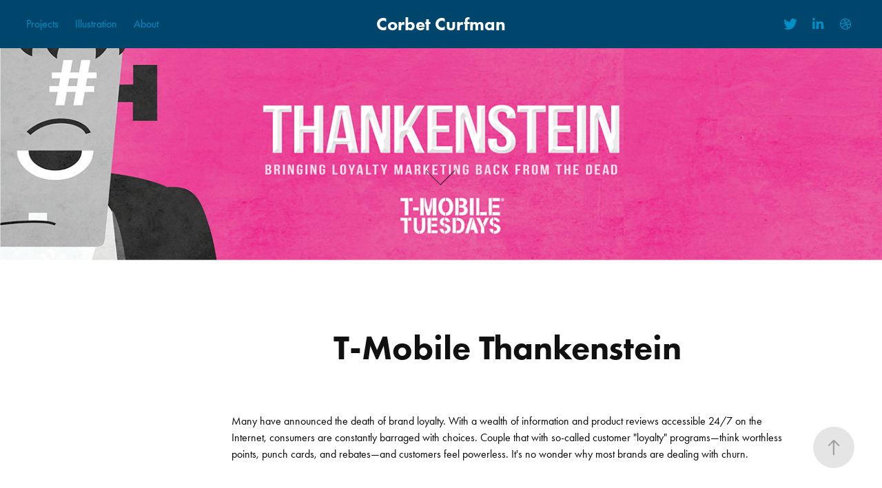

--- FILE ---
content_type: text/html; charset=utf-8
request_url: https://corbetcurfman.com/thankenstein
body_size: 11790
content:
<!DOCTYPE HTML>
<html lang="en-US">
<head>
  <meta charset="UTF-8" />
  <meta name="viewport" content="width=device-width, initial-scale=1" />
      <meta name="keywords"  content="Halloween,Loyalty program,T-Mobile,Tuesday,App,Engagement,Social,Video,Animations,Giveaways,Contest" />
      <meta name="description"  content="Introducing Thankenstein: A promotion to re-energize T-Mobile customer loyalty—in a monstrous new way." />
      <meta name="twitter:card"  content="summary_large_image" />
      <meta name="twitter:site"  content="@AdobePortfolio" />
      <meta  property="og:title" content="Corbet Curfman | Creative Direction, Art &amp; Design - T-Mobile Thankenstein" />
      <meta  property="og:description" content="Introducing Thankenstein: A promotion to re-energize T-Mobile customer loyalty—in a monstrous new way." />
      <meta  property="og:image" content="https://pro2-bar-s3-cdn-cf6.myportfolio.com/758973a1c6c4eac1a8ae6a223a67698d/a88fa7c2-ab3f-49e9-9a28-cecaed54a0d2_rwc_0x0x1222x814x1222.png?h=5866b401a15ccb65ad6676f8840fa7ce" />
      <link rel="icon" href="[data-uri]"  />
      <link rel="stylesheet" href="/dist/css/main.css" type="text/css" />
      <link rel="stylesheet" href="https://pro2-bar-s3-cdn-cf3.myportfolio.com/758973a1c6c4eac1a8ae6a223a67698d/e1c5cdf8de8611cf92b980921d0b575b1618526058.css?h=daddc7dafc3862c3869651373f65fda2" type="text/css" />
    <link rel="canonical" href="https://corbetcurfman.com/thankenstein" />
      <title>Corbet Curfman | Creative Direction, Art &amp; Design - T-Mobile Thankenstein</title>
    <script type="text/javascript" src="//use.typekit.net/ik/[base64].js?cb=35f77bfb8b50944859ea3d3804e7194e7a3173fb" async onload="
    try {
      window.Typekit.load();
    } catch (e) {
      console.warn('Typekit not loaded.');
    }
    "></script>
</head>
  <body class="transition-enabled">  <div class='page-background-video page-background-video-with-panel'>
  </div>
  <div class="js-responsive-nav">
    <div class="responsive-nav has-social">
      <div class="close-responsive-click-area js-close-responsive-nav">
        <div class="close-responsive-button"></div>
      </div>
          <nav class="nav-container" data-hover-hint="nav" data-hover-hint-placement="bottom-start">
                <div class="gallery-title"><a href="/projects" >Projects</a></div>
                <div class="gallery-title"><a href="/illustration" >Illustration</a></div>
      <div class="page-title">
        <a href="/about" >About</a>
      </div>
          </nav>
        <div class="social pf-nav-social" data-context="theme.nav" data-hover-hint="navSocialIcons" data-hover-hint-placement="bottom-start">
          <ul>
                  <li>
                    <a href="https://twitter.com/wumpworld" target="_blank">
                      <svg xmlns="http://www.w3.org/2000/svg" xmlns:xlink="http://www.w3.org/1999/xlink" version="1.1" viewBox="0 0 30 24" xml:space="preserve" class="icon"><path d="M24.71 5.89C24 6.2 23.2 6.4 22.4 6.53c0.82-0.5 1.45-1.29 1.75-2.23c-0.77 0.46-1.62 0.8-2.53 1 C20.92 4.5 19.9 4 18.7 4c-2.2 0-3.99 1.81-3.99 4.04c0 0.3 0 0.6 0.1 0.92C11.54 8.8 8.6 7.2 6.6 4.7 C6.3 5.3 6.1 6 6.1 6.77c0 1.4 0.7 2.6 1.8 3.36c-0.65-0.02-1.27-0.2-1.81-0.51c0 0 0 0 0 0.1 c0 2 1.4 3.6 3.2 3.96c-0.34 0.09-0.69 0.14-1.05 0.14c-0.26 0-0.51-0.03-0.75-0.07c0.51 1.6 2 2.8 3.7 2.8 c-1.36 1.08-3.08 1.73-4.95 1.73c-0.32 0-0.64-0.02-0.95-0.06C7.05 19.3 9.1 20 11.4 20c7.33 0 11.34-6.15 11.34-11.49 c0-0.18 0-0.35-0.01-0.52C23.5 7.4 24.2 6.7 24.7 5.89z"/></svg>
                    </a>
                  </li>
                  <li>
                    <a href="https://www.linkedin.com/in/corbetcurfman" target="_blank">
                      <svg version="1.1" id="Layer_1" xmlns="http://www.w3.org/2000/svg" xmlns:xlink="http://www.w3.org/1999/xlink" viewBox="0 0 30 24" style="enable-background:new 0 0 30 24;" xml:space="preserve" class="icon">
                      <path id="path-1_24_" d="M19.6,19v-5.8c0-1.4-0.5-2.4-1.7-2.4c-1,0-1.5,0.7-1.8,1.3C16,12.3,16,12.6,16,13v6h-3.4
                        c0,0,0.1-9.8,0-10.8H16v1.5c0,0,0,0,0,0h0v0C16.4,9,17.2,7.9,19,7.9c2.3,0,4,1.5,4,4.9V19H19.6z M8.9,6.7L8.9,6.7
                        C7.7,6.7,7,5.9,7,4.9C7,3.8,7.8,3,8.9,3s1.9,0.8,1.9,1.9C10.9,5.9,10.1,6.7,8.9,6.7z M10.6,19H7.2V8.2h3.4V19z"/>
                      </svg>
                    </a>
                  </li>
                  <li>
                    <a href="https://dribbble.com/wumpworld" target="_blank">
                      <svg xmlns="http://www.w3.org/2000/svg" xmlns:xlink="http://www.w3.org/1999/xlink" version="1.1" id="Layer_1" x="0px" y="0px" viewBox="0 0 30 24" xml:space="preserve" class="icon"><path d="M15 20c-4.41 0-8-3.59-8-8s3.59-8 8-8c4.41 0 8 3.6 8 8S19.41 20 15 20L15 20z M21.75 13.1 c-0.23-0.07-2.12-0.64-4.26-0.29c0.89 2.5 1.3 4.5 1.3 4.87C20.35 16.6 21.4 15 21.8 13.1L21.75 13.1z M17.67 18.3 c-0.1-0.6-0.5-2.69-1.46-5.18c-0.02 0-0.03 0.01-0.05 0.01c-3.85 1.34-5.24 4.02-5.36 4.27c1.16 0.9 2.6 1.4 4.2 1.4 C15.95 18.8 16.9 18.6 17.7 18.3L17.67 18.3z M9.92 16.58c0.15-0.27 2.03-3.37 5.55-4.51c0.09-0.03 0.18-0.06 0.27-0.08 c-0.17-0.39-0.36-0.78-0.55-1.16c-3.41 1.02-6.72 0.98-7.02 0.97c0 0.1 0 0.1 0 0.21C8.17 13.8 8.8 15.4 9.9 16.58L9.92 16.6 z M8.31 10.61c0.31 0 3.1 0 6.32-0.83c-1.13-2.01-2.35-3.7-2.53-3.95C10.18 6.7 8.8 8.5 8.3 10.61L8.31 10.61z M13.4 5.4 c0.19 0.2 1.4 1.9 2.5 4c2.43-0.91 3.46-2.29 3.58-2.47C18.32 5.8 16.7 5.2 15 5.18C14.45 5.2 13.9 5.2 13.4 5.4 L13.4 5.37z M20.29 7.69c-0.14 0.19-1.29 1.66-3.82 2.69c0.16 0.3 0.3 0.7 0.5 0.99c0.05 0.1 0.1 0.2 0.1 0.3 c2.27-0.29 4.5 0.2 4.8 0.22C21.82 10.3 21.2 8.8 20.3 7.69L20.29 7.69z"/></svg>
                    </a>
                  </li>
          </ul>
        </div>
    </div>
  </div>
    <header class="site-header js-site-header  js-fixed-nav" data-context="theme.nav" data-hover-hint="nav" data-hover-hint-placement="top-start">
        <nav class="nav-container" data-hover-hint="nav" data-hover-hint-placement="bottom-start">
                <div class="gallery-title"><a href="/projects" >Projects</a></div>
                <div class="gallery-title"><a href="/illustration" >Illustration</a></div>
      <div class="page-title">
        <a href="/about" >About</a>
      </div>
        </nav>
        <div class="logo-wrap" data-context="theme.logo.header" data-hover-hint="logo" data-hover-hint-placement="bottom-start">
          <div class="logo e2e-site-logo-text logo-text  ">
              <a href="/projects" class="preserve-whitespace">Corbet Curfman</a>

          </div>
        </div>
        <div class="social pf-nav-social" data-context="theme.nav" data-hover-hint="navSocialIcons" data-hover-hint-placement="bottom-start">
          <ul>
                  <li>
                    <a href="https://twitter.com/wumpworld" target="_blank">
                      <svg xmlns="http://www.w3.org/2000/svg" xmlns:xlink="http://www.w3.org/1999/xlink" version="1.1" viewBox="0 0 30 24" xml:space="preserve" class="icon"><path d="M24.71 5.89C24 6.2 23.2 6.4 22.4 6.53c0.82-0.5 1.45-1.29 1.75-2.23c-0.77 0.46-1.62 0.8-2.53 1 C20.92 4.5 19.9 4 18.7 4c-2.2 0-3.99 1.81-3.99 4.04c0 0.3 0 0.6 0.1 0.92C11.54 8.8 8.6 7.2 6.6 4.7 C6.3 5.3 6.1 6 6.1 6.77c0 1.4 0.7 2.6 1.8 3.36c-0.65-0.02-1.27-0.2-1.81-0.51c0 0 0 0 0 0.1 c0 2 1.4 3.6 3.2 3.96c-0.34 0.09-0.69 0.14-1.05 0.14c-0.26 0-0.51-0.03-0.75-0.07c0.51 1.6 2 2.8 3.7 2.8 c-1.36 1.08-3.08 1.73-4.95 1.73c-0.32 0-0.64-0.02-0.95-0.06C7.05 19.3 9.1 20 11.4 20c7.33 0 11.34-6.15 11.34-11.49 c0-0.18 0-0.35-0.01-0.52C23.5 7.4 24.2 6.7 24.7 5.89z"/></svg>
                    </a>
                  </li>
                  <li>
                    <a href="https://www.linkedin.com/in/corbetcurfman" target="_blank">
                      <svg version="1.1" id="Layer_1" xmlns="http://www.w3.org/2000/svg" xmlns:xlink="http://www.w3.org/1999/xlink" viewBox="0 0 30 24" style="enable-background:new 0 0 30 24;" xml:space="preserve" class="icon">
                      <path id="path-1_24_" d="M19.6,19v-5.8c0-1.4-0.5-2.4-1.7-2.4c-1,0-1.5,0.7-1.8,1.3C16,12.3,16,12.6,16,13v6h-3.4
                        c0,0,0.1-9.8,0-10.8H16v1.5c0,0,0,0,0,0h0v0C16.4,9,17.2,7.9,19,7.9c2.3,0,4,1.5,4,4.9V19H19.6z M8.9,6.7L8.9,6.7
                        C7.7,6.7,7,5.9,7,4.9C7,3.8,7.8,3,8.9,3s1.9,0.8,1.9,1.9C10.9,5.9,10.1,6.7,8.9,6.7z M10.6,19H7.2V8.2h3.4V19z"/>
                      </svg>
                    </a>
                  </li>
                  <li>
                    <a href="https://dribbble.com/wumpworld" target="_blank">
                      <svg xmlns="http://www.w3.org/2000/svg" xmlns:xlink="http://www.w3.org/1999/xlink" version="1.1" id="Layer_1" x="0px" y="0px" viewBox="0 0 30 24" xml:space="preserve" class="icon"><path d="M15 20c-4.41 0-8-3.59-8-8s3.59-8 8-8c4.41 0 8 3.6 8 8S19.41 20 15 20L15 20z M21.75 13.1 c-0.23-0.07-2.12-0.64-4.26-0.29c0.89 2.5 1.3 4.5 1.3 4.87C20.35 16.6 21.4 15 21.8 13.1L21.75 13.1z M17.67 18.3 c-0.1-0.6-0.5-2.69-1.46-5.18c-0.02 0-0.03 0.01-0.05 0.01c-3.85 1.34-5.24 4.02-5.36 4.27c1.16 0.9 2.6 1.4 4.2 1.4 C15.95 18.8 16.9 18.6 17.7 18.3L17.67 18.3z M9.92 16.58c0.15-0.27 2.03-3.37 5.55-4.51c0.09-0.03 0.18-0.06 0.27-0.08 c-0.17-0.39-0.36-0.78-0.55-1.16c-3.41 1.02-6.72 0.98-7.02 0.97c0 0.1 0 0.1 0 0.21C8.17 13.8 8.8 15.4 9.9 16.58L9.92 16.6 z M8.31 10.61c0.31 0 3.1 0 6.32-0.83c-1.13-2.01-2.35-3.7-2.53-3.95C10.18 6.7 8.8 8.5 8.3 10.61L8.31 10.61z M13.4 5.4 c0.19 0.2 1.4 1.9 2.5 4c2.43-0.91 3.46-2.29 3.58-2.47C18.32 5.8 16.7 5.2 15 5.18C14.45 5.2 13.9 5.2 13.4 5.4 L13.4 5.37z M20.29 7.69c-0.14 0.19-1.29 1.66-3.82 2.69c0.16 0.3 0.3 0.7 0.5 0.99c0.05 0.1 0.1 0.2 0.1 0.3 c2.27-0.29 4.5 0.2 4.8 0.22C21.82 10.3 21.2 8.8 20.3 7.69L20.29 7.69z"/></svg>
                    </a>
                  </li>
          </ul>
        </div>
        <div class="hamburger-click-area js-hamburger">
          <div class="hamburger">
            <i></i>
            <i></i>
            <i></i>
          </div>
        </div>
    </header>
    <div class="header-placeholder"></div>
        <div class="masthead" data-context="page.masthead" data-hover-hint="mastheadOptions" data-hover-hint-placement="top-start">
          <div class="masthead-contents">
            <div class="masthead-text js-masthead-text">
              
              
              <div class="masthead-buttons">
                
              </div>
                <div class="masthead-arrow-container js-masthead-arrow" data-context="page.masthead" data-hover-hint="scrollDownArrow">
                  <div class="masthead-arrow"></div>
                </div>
            </div>
          </div>
        </div>
  <div class="site-wrap cfix js-site-wrap">
    <div class="site-container">
      <div class="site-content e2e-site-content">
        <main>
  <div class="page-container" data-context="page.page.container" data-hover-hint="pageContainer">
    <section class="page standard-modules">
        <header class="page-header content" data-context="pages" data-identity="id:p5c62053a9c2adc1f36c989b6e99f358587b6fa6e9e8c1d98daa4b" data-hover-hint="pageHeader" data-hover-hint-id="p5c62053a9c2adc1f36c989b6e99f358587b6fa6e9e8c1d98daa4b">
            <h1 class="title preserve-whitespace e2e-site-logo-text">T-Mobile Thankenstein</h1>
        </header>
      <div class="page-content js-page-content" data-context="pages" data-identity="id:p5c62053a9c2adc1f36c989b6e99f358587b6fa6e9e8c1d98daa4b">
        <div id="project-canvas" class="js-project-modules modules content">
          <div id="project-modules">
              
              
              
              
              
              <div class="project-module module text project-module-text align- js-project-module e2e-site-project-module-text">
  <div class="rich-text js-text-editable module-text"><div class="main-text"><span style="font-family:ftnk;font-weight:400;"><span style="color:#040404;" class="texteditor-inline-color">Many have announced the death of brand loyalty. With a wealth of information and product reviews accessible 24/7 on the Internet, consumers are constantly barraged with choices. Couple that with so-called customer "loyalty" programs—think worthless points, punch cards, and rebates—and customers feel powerless. It's no wonder why most brands are dealing with churn.</span></span></div></div>
</div>

              
              
              
              
              
              
              <div class="project-module module video project-module-video js-js-project-module">
    <div class="embed-dimensions" style="max-width: 1280px; max-height: 720px; margin: 0 auto;">
    <div class="embed-aspect-ratio" style="padding-bottom: 56.25%; position: relative; height: 0px;">
        <iframe title="Video Player" class="embed-content" src="https://www-ccv.adobe.io/v1/player/ccv/LNifAfTX45c/embed?bgcolor=%23191919&lazyLoading=true&api_key=BehancePro2View" frameborder="0" allowfullscreen style="position: absolute; top: 0; left: 0; width: 100%; height: 100%;"></iframe>
    </div>
    </div>

</div>

              
              
              
              
              
              
              
              
              
              
              
              
              <div class="project-module module text project-module-text align- js-project-module e2e-site-project-module-text">
  <div class="rich-text js-text-editable module-text"><div><span class="texteditor-inline-color" style="color:#00456b;"><span style="font-family:ftnk;font-weight:700;"><span class="texteditor-inline-fontsize" style="font-size:20px;">SOLUTION</span></span></span></div><div><span class="texteditor-inline-color" style="color:#040404;">Introducing Thankenstein: A promotion to re-energize T-Mobile customer loyalty—in a monstrous new way.<br></span></div><div><span class="texteditor-inline-color" style="color:#040404;">After launching T-Mobile Tuesdays, T-Mobile's epic customer appreciation program, we saw an opportunity to go big on the spookiest Tuesday of the year: Halloween.<br></span></div><div><span class="texteditor-inline-color" style="color:#040404;">Starting the Friday before Halloween, customers "awakened" Thankenstein with their tweets, giving them the power to unlock and redeem their own rewards. Once alive on Halloween, he became the "monster of ceremonies and giveaways" across all T-Mobile Tuesdays channels—including Instagram, Snapchat, Facebook, Twitter, and T-Mobile.com. His task: Interact with customers and give away awesome extra prizes throughout the day, including a grand prize trip to London's famous haunts. </span></div></div>
</div>

              
              
              
              
              
              
              <div class="project-module module video project-module-video js-js-project-module">
    <div class="embed-dimensions" style="max-width: 1280px; max-height: 720px; margin: 0 auto;">
    <div class="embed-aspect-ratio" style="padding-bottom: 56.25%; position: relative; height: 0px;">
        <iframe title="Video Player" class="embed-content" src="https://www-ccv.adobe.io/v1/player/ccv/GXWh2f3qjr6/embed?bgcolor=%23191919&lazyLoading=true&api_key=BehancePro2View" frameborder="0" allowfullscreen style="position: absolute; top: 0; left: 0; width: 100%; height: 100%;"></iframe>
    </div>
    </div>

</div>

              
              
              
              
              
              
              
              
              
              <div class="project-module module video project-module-video js-js-project-module">
    <div class="embed-dimensions" style="max-width: 1280px; max-height: 720px; margin: 0 auto;">
    <div class="embed-aspect-ratio" style="padding-bottom: 56.25%; position: relative; height: 0px;">
        <iframe title="Video Player" class="embed-content" src="https://www-ccv.adobe.io/v1/player/ccv/BWDqBLCwyKz/embed?bgcolor=%23191919&lazyLoading=true&api_key=BehancePro2View" frameborder="0" allowfullscreen style="position: absolute; top: 0; left: 0; width: 100%; height: 100%;"></iframe>
    </div>
    </div>

</div>

              
              
              
              
              
              
              
              
              
              <div class="project-module module video project-module-video js-js-project-module">
    <div class="embed-dimensions" style="max-width: 1280px; max-height: 720px; margin: 0 auto;">
    <div class="embed-aspect-ratio" style="padding-bottom: 56.25%; position: relative; height: 0px;">
        <iframe title="Video Player" class="embed-content" src="https://www-ccv.adobe.io/v1/player/ccv/J5uxMA4CZ-o/embed?bgcolor=%23191919&lazyLoading=true&api_key=BehancePro2View" frameborder="0" allowfullscreen style="position: absolute; top: 0; left: 0; width: 100%; height: 100%;"></iframe>
    </div>
    </div>

</div>

              
              
              
              
              
              
              
              
              
              <div class="project-module module video project-module-video js-js-project-module">
    <div class="embed-dimensions" style="max-width: 1280px; max-height: 720px; margin: 0 auto;">
    <div class="embed-aspect-ratio" style="padding-bottom: 56.25%; position: relative; height: 0px;">
        <iframe title="Video Player" class="embed-content" src="https://www-ccv.adobe.io/v1/player/ccv/95yL_t5FUNx/embed?bgcolor=%23191919&lazyLoading=true&api_key=BehancePro2View" frameborder="0" allowfullscreen style="position: absolute; top: 0; left: 0; width: 100%; height: 100%;"></iframe>
    </div>
    </div>

</div>

              
              
              
              
              
              
              
              
              
              <div class="project-module module video project-module-video js-js-project-module">
    <div class="embed-dimensions" style="max-width: 1280px; max-height: 720px; margin: 0 auto;">
    <div class="embed-aspect-ratio" style="padding-bottom: 56.25%; position: relative; height: 0px;">
        <iframe title="Video Player" class="embed-content" src="https://www-ccv.adobe.io/v1/player/ccv/6Qx2A-8cZQu/embed?bgcolor=%23191919&lazyLoading=true&api_key=BehancePro2View" frameborder="0" allowfullscreen style="position: absolute; top: 0; left: 0; width: 100%; height: 100%;"></iframe>
    </div>
    </div>

</div>

              
              
              
              
              
              
              
              
              <div class="project-module module image project-module-image js-js-project-module" >

  

  
     <div class="js-lightbox" data-src="https://pro2-bar-s3-cdn-cf1.myportfolio.com/758973a1c6c4eac1a8ae6a223a67698d/c09fb2e4-f159-4150-9440-4a1d7d5b297e.png?h=18b1e0cd8c04979882397e2cf27caaca">
           <img
             class="js-lazy e2e-site-project-module-image"
             src="[data-uri]"
             data-src="https://pro2-bar-s3-cdn-cf1.myportfolio.com/758973a1c6c4eac1a8ae6a223a67698d/c09fb2e4-f159-4150-9440-4a1d7d5b297e_rw_1920.png?h=d653aa7b2d9831fbef540a901128f7a1"
             data-srcset="https://pro2-bar-s3-cdn-cf1.myportfolio.com/758973a1c6c4eac1a8ae6a223a67698d/c09fb2e4-f159-4150-9440-4a1d7d5b297e_rw_600.png?h=068290908aac566abc2eb37641a0636d 600w,https://pro2-bar-s3-cdn-cf1.myportfolio.com/758973a1c6c4eac1a8ae6a223a67698d/c09fb2e4-f159-4150-9440-4a1d7d5b297e_rw_1200.png?h=335bd44591dc3e6c0240f08c510e39d8 1200w,https://pro2-bar-s3-cdn-cf1.myportfolio.com/758973a1c6c4eac1a8ae6a223a67698d/c09fb2e4-f159-4150-9440-4a1d7d5b297e_rw_1920.png?h=d653aa7b2d9831fbef540a901128f7a1 1920w,"
             data-sizes="(max-width: 1920px) 100vw, 1920px"
             width="1920"
             height="0"
             style="padding-bottom: 80.33%; background: rgba(0, 0, 0, 0.03)"
             
           >
     </div>
  

</div>

              
              
              
              
              
              
              
              
              
              <div class="project-module module image project-module-image js-js-project-module" >

  

  
     <div class="js-lightbox" data-src="https://pro2-bar-s3-cdn-cf6.myportfolio.com/758973a1c6c4eac1a8ae6a223a67698d/72b1fc56-ddcf-4024-ac17-43e6819899af.png?h=2b42ae89d70eecff4d9e4bc770e60d3a">
           <img
             class="js-lazy e2e-site-project-module-image"
             src="[data-uri]"
             data-src="https://pro2-bar-s3-cdn-cf6.myportfolio.com/758973a1c6c4eac1a8ae6a223a67698d/72b1fc56-ddcf-4024-ac17-43e6819899af_rw_1920.png?h=31f4e5354b58ec2a0c8ae0b7c67ef0d8"
             data-srcset="https://pro2-bar-s3-cdn-cf6.myportfolio.com/758973a1c6c4eac1a8ae6a223a67698d/72b1fc56-ddcf-4024-ac17-43e6819899af_rw_600.png?h=7a23a755314a20220e73f883ba367556 600w,https://pro2-bar-s3-cdn-cf6.myportfolio.com/758973a1c6c4eac1a8ae6a223a67698d/72b1fc56-ddcf-4024-ac17-43e6819899af_rw_1200.png?h=53c18723d2575674cd81e9b2032873bd 1200w,https://pro2-bar-s3-cdn-cf6.myportfolio.com/758973a1c6c4eac1a8ae6a223a67698d/72b1fc56-ddcf-4024-ac17-43e6819899af_rw_1920.png?h=31f4e5354b58ec2a0c8ae0b7c67ef0d8 1920w,"
             data-sizes="(max-width: 1920px) 100vw, 1920px"
             width="1920"
             height="0"
             style="padding-bottom: 25.17%; background: rgba(0, 0, 0, 0.03)"
             
           >
     </div>
  

</div>

              
              
              
              
              
              
              
              
              
              
              
              
              
              <div class="project-module module text project-module-text align- js-project-module e2e-site-project-module-text">
  <div class="rich-text js-text-editable module-text"><div><span class="texteditor-inline-color" style="color:#00456b;"><span class="texteditor-inline-fontsize" style="font-size:20px;"><span style="font-family:ftnk;font-weight:700;">RESULTS</span></span></span></div><div><span class="texteditor-inline-color" style="color:#040404;">Thankenstein's distinctive personality and interactive story brought new life to T-Mobile Tuesdays, driving extra customer engagement, heightened excitement for the program, and, of course, epic customer appreciation. In turn, it also helped reduce churn, making customers feel empowered and in control of their own awesome rewards.</span></div></div>
</div>

              
              
              
              
              
              <div class="project-module module image project-module-image js-js-project-module" >

  

  
     <div class="js-lightbox" data-src="https://pro2-bar-s3-cdn-cf1.myportfolio.com/758973a1c6c4eac1a8ae6a223a67698d/cb963ef5-5a47-4602-ab4b-6b6c274dd873.png?h=5b86ecc96c56acc8dbc25e83617b4f84">
           <img
             class="js-lazy e2e-site-project-module-image"
             src="[data-uri]"
             data-src="https://pro2-bar-s3-cdn-cf1.myportfolio.com/758973a1c6c4eac1a8ae6a223a67698d/cb963ef5-5a47-4602-ab4b-6b6c274dd873_rw_1920.png?h=776ff908d82e6f50e117b0750e2ec2f3"
             data-srcset="https://pro2-bar-s3-cdn-cf1.myportfolio.com/758973a1c6c4eac1a8ae6a223a67698d/cb963ef5-5a47-4602-ab4b-6b6c274dd873_rw_600.png?h=2036a19ad0dba7d77c92b645c1c14056 600w,https://pro2-bar-s3-cdn-cf1.myportfolio.com/758973a1c6c4eac1a8ae6a223a67698d/cb963ef5-5a47-4602-ab4b-6b6c274dd873_rw_1200.png?h=5d847d499c4b37149c1bc2a885f48187 1200w,https://pro2-bar-s3-cdn-cf1.myportfolio.com/758973a1c6c4eac1a8ae6a223a67698d/cb963ef5-5a47-4602-ab4b-6b6c274dd873_rw_1920.png?h=776ff908d82e6f50e117b0750e2ec2f3 1560w,"
             data-sizes="(max-width: 1560px) 100vw, 1560px"
             width="1560"
             height="0"
             style="padding-bottom: 18%; background: rgba(0, 0, 0, 0.03)"
             
           >
     </div>
  

</div>

              
              
              
              
              
              
              
              
          </div>
        </div>
      </div>
    </section>
          <section class="other-projects" data-context="page.page.other_pages" data-hover-hint="otherPages">
            <div class="title-wrapper">
              <div class="title-container">
                  <h3 class="other-projects-title preserve-whitespace">Other projects</h3>
              </div>
            </div>
            <div class="project-covers">
                  <a class="project-cover js-project-cover-touch hold-space" href="/t-mobile-lockups" data-context="pages" data-identity="id:p5f6be722e5163a161238f7c6e49fecc93076b44350c4422613904">
                    <div class="cover-content-container">
                      <div class="cover-image-wrap">
                        <div class="cover-image">
                            <div class="cover cover-normal">

            <img
              class="cover__img js-lazy"
              src="https://pro2-bar-s3-cdn-cf1.myportfolio.com/758973a1c6c4eac1a8ae6a223a67698d/97c09520-92e8-4522-bf65-477fa3ada595_carw_3x2x32.png?h=22e74ba13e5a9c3c61a2f8c7c5c503af"
              data-src="https://pro2-bar-s3-cdn-cf1.myportfolio.com/758973a1c6c4eac1a8ae6a223a67698d/97c09520-92e8-4522-bf65-477fa3ada595_car_3x2.png?h=fd88b0be3e6ffb2ce5a781f461b397e9"
              data-srcset="https://pro2-bar-s3-cdn-cf1.myportfolio.com/758973a1c6c4eac1a8ae6a223a67698d/97c09520-92e8-4522-bf65-477fa3ada595_carw_3x2x640.png?h=9cf7989b1e4780d4e4bd4474eb00702c 640w, https://pro2-bar-s3-cdn-cf1.myportfolio.com/758973a1c6c4eac1a8ae6a223a67698d/97c09520-92e8-4522-bf65-477fa3ada595_carw_3x2x1280.png?h=7dc210e02f7bf57ac72464a823b1fd6b 1280w, https://pro2-bar-s3-cdn-cf1.myportfolio.com/758973a1c6c4eac1a8ae6a223a67698d/97c09520-92e8-4522-bf65-477fa3ada595_carw_3x2x1366.png?h=b94685cc16f434f5218bc3c0d01c2fd2 1366w, https://pro2-bar-s3-cdn-cf1.myportfolio.com/758973a1c6c4eac1a8ae6a223a67698d/97c09520-92e8-4522-bf65-477fa3ada595_carw_3x2x1920.png?h=ee61ba4d4a9a147028490d1b23532421 1920w, https://pro2-bar-s3-cdn-cf1.myportfolio.com/758973a1c6c4eac1a8ae6a223a67698d/97c09520-92e8-4522-bf65-477fa3ada595_carw_3x2x2560.png?h=9edee80433b94740ac1559647321f5f4 2560w, https://pro2-bar-s3-cdn-cf1.myportfolio.com/758973a1c6c4eac1a8ae6a223a67698d/97c09520-92e8-4522-bf65-477fa3ada595_carw_3x2x5120.png?h=218a22d452976b7576facd2dddc22ce2 5120w"
              data-sizes="(max-width: 540px) 100vw, (max-width: 768px) 50vw, calc(1200px / 4)"
            >
                                      </div>
                        </div>
                      </div>
                      <div class="details-wrap">
                        <div class="details">
                          <div class="details-inner">
                              <div class="title preserve-whitespace">T-Mobile Lockups</div>
                          </div>
                        </div>
                      </div>
                    </div>
                  </a>
                  <a class="project-cover js-project-cover-touch hold-space has-rollover" href="/modular-design-system" data-context="pages" data-identity="id:p603fc519c63298f89f98b5c0dd3e4c35b5a210fe1f4f4a3dcc696">
                    <div class="cover-content-container">
                      <div class="cover-image-wrap">
                        <div class="cover-image">
                            <div class="cover cover-rollover">

            <img
              class="cover__img js-lazy"
              src="https://pro2-bar-s3-cdn-cf3.myportfolio.com/758973a1c6c4eac1a8ae6a223a67698d/45d695b0-fa8c-487e-93e5-da198f2048c3_rwc_1368x525x684x457x32.png?h=72f2e6275c2bbf396b9041a6cd8918ef"
              data-src="https://pro2-bar-s3-cdn-cf3.myportfolio.com/758973a1c6c4eac1a8ae6a223a67698d/45d695b0-fa8c-487e-93e5-da198f2048c3_rwc_1368x525x684x457x684.png?h=b8e07eab48065cd9fe416fa17d925c70"
              data-srcset="https://pro2-bar-s3-cdn-cf3.myportfolio.com/758973a1c6c4eac1a8ae6a223a67698d/45d695b0-fa8c-487e-93e5-da198f2048c3_rwc_1368x525x684x457x640.png?h=a532e156ac41557fefff0c4442acbbdd 640w, https://pro2-bar-s3-cdn-cf3.myportfolio.com/758973a1c6c4eac1a8ae6a223a67698d/45d695b0-fa8c-487e-93e5-da198f2048c3_rwc_1368x525x684x457x1280.png?h=9f589b17e8493cecda3cd51fa4fd4969 1280w, https://pro2-bar-s3-cdn-cf3.myportfolio.com/758973a1c6c4eac1a8ae6a223a67698d/45d695b0-fa8c-487e-93e5-da198f2048c3_rwc_1368x525x684x457x1366.png?h=45a3c89003145ab19ff12a5305989d3f 1366w, https://pro2-bar-s3-cdn-cf3.myportfolio.com/758973a1c6c4eac1a8ae6a223a67698d/45d695b0-fa8c-487e-93e5-da198f2048c3_rwc_1368x525x684x457x1920.png?h=e601e297db9939dc1804009e8636717e 1920w, https://pro2-bar-s3-cdn-cf3.myportfolio.com/758973a1c6c4eac1a8ae6a223a67698d/45d695b0-fa8c-487e-93e5-da198f2048c3_rwc_1368x525x684x457x684.png?h=b8e07eab48065cd9fe416fa17d925c70 2560w, https://pro2-bar-s3-cdn-cf3.myportfolio.com/758973a1c6c4eac1a8ae6a223a67698d/45d695b0-fa8c-487e-93e5-da198f2048c3_rwc_1368x525x684x457x684.png?h=b8e07eab48065cd9fe416fa17d925c70 5120w"
              data-sizes="(max-width: 540px) 100vw, (max-width: 768px) 50vw, calc(1200px / 4)"
            >
                                      </div>
                            <div class="cover cover-normal has-rollover">

            <img
              class="cover__img js-lazy"
              src="https://pro2-bar-s3-cdn-cf1.myportfolio.com/758973a1c6c4eac1a8ae6a223a67698d/c3a1e109-304a-4443-b1dd-4d53819aab9e_rwc_1308x473x846x565x32.png?h=ad041d6c723dcfe55d00afd2d34c81bd"
              data-src="https://pro2-bar-s3-cdn-cf1.myportfolio.com/758973a1c6c4eac1a8ae6a223a67698d/c3a1e109-304a-4443-b1dd-4d53819aab9e_rwc_1308x473x846x565x846.png?h=f037894194457b2d5ea20be63782222c"
              data-srcset="https://pro2-bar-s3-cdn-cf1.myportfolio.com/758973a1c6c4eac1a8ae6a223a67698d/c3a1e109-304a-4443-b1dd-4d53819aab9e_rwc_1308x473x846x565x640.png?h=9e09e1fc7d307ba890b61e0685908bd7 640w, https://pro2-bar-s3-cdn-cf1.myportfolio.com/758973a1c6c4eac1a8ae6a223a67698d/c3a1e109-304a-4443-b1dd-4d53819aab9e_rwc_1308x473x846x565x1280.png?h=bdc8583c1c89c6535c485c1b401c0508 1280w, https://pro2-bar-s3-cdn-cf1.myportfolio.com/758973a1c6c4eac1a8ae6a223a67698d/c3a1e109-304a-4443-b1dd-4d53819aab9e_rwc_1308x473x846x565x1366.png?h=683c26fc6d681aa12f0f0e1c6acd05f8 1366w, https://pro2-bar-s3-cdn-cf1.myportfolio.com/758973a1c6c4eac1a8ae6a223a67698d/c3a1e109-304a-4443-b1dd-4d53819aab9e_rwc_1308x473x846x565x1920.png?h=40f473a362137fc20acacad9c53b4270 1920w, https://pro2-bar-s3-cdn-cf1.myportfolio.com/758973a1c6c4eac1a8ae6a223a67698d/c3a1e109-304a-4443-b1dd-4d53819aab9e_rwc_1308x473x846x565x846.png?h=f037894194457b2d5ea20be63782222c 2560w, https://pro2-bar-s3-cdn-cf1.myportfolio.com/758973a1c6c4eac1a8ae6a223a67698d/c3a1e109-304a-4443-b1dd-4d53819aab9e_rwc_1308x473x846x565x846.png?h=f037894194457b2d5ea20be63782222c 5120w"
              data-sizes="(max-width: 540px) 100vw, (max-width: 768px) 50vw, calc(1200px / 4)"
            >
                                      </div>
                        </div>
                      </div>
                      <div class="details-wrap">
                        <div class="details">
                          <div class="details-inner">
                              <div class="title preserve-whitespace">Modular Design System</div>
                          </div>
                        </div>
                      </div>
                    </div>
                  </a>
                  <a class="project-cover js-project-cover-touch hold-space has-rollover" href="/t-mobile-tuesdays" data-context="pages" data-identity="id:p582a29b0dd03152eac2d70977a830bc4ee8a286491f313a98c231">
                    <div class="cover-content-container">
                      <div class="cover-image-wrap">
                        <div class="cover-image">
                            <div class="cover cover-rollover">

            <img
              class="cover__img js-lazy"
              src="https://pro2-bar-s3-cdn-cf6.myportfolio.com/758973a1c6c4eac1a8ae6a223a67698d/08c97d24-603a-4fcb-8cf8-22f525b2f55b_rwc_0x0x588x393x32.jpg?h=cdc5b29e6d340ed8abc76cae5d47d36c"
              data-src="https://pro2-bar-s3-cdn-cf6.myportfolio.com/758973a1c6c4eac1a8ae6a223a67698d/08c97d24-603a-4fcb-8cf8-22f525b2f55b_rwc_0x0x588x393x588.jpg?h=d100da31236129209474dda5d8b5039b"
              data-srcset="https://pro2-bar-s3-cdn-cf6.myportfolio.com/758973a1c6c4eac1a8ae6a223a67698d/08c97d24-603a-4fcb-8cf8-22f525b2f55b_rwc_0x0x588x393x588.jpg?h=d100da31236129209474dda5d8b5039b 640w, https://pro2-bar-s3-cdn-cf6.myportfolio.com/758973a1c6c4eac1a8ae6a223a67698d/08c97d24-603a-4fcb-8cf8-22f525b2f55b_rwc_0x0x588x393x588.jpg?h=d100da31236129209474dda5d8b5039b 1280w, https://pro2-bar-s3-cdn-cf6.myportfolio.com/758973a1c6c4eac1a8ae6a223a67698d/08c97d24-603a-4fcb-8cf8-22f525b2f55b_rwc_0x0x588x393x588.jpg?h=d100da31236129209474dda5d8b5039b 1366w, https://pro2-bar-s3-cdn-cf6.myportfolio.com/758973a1c6c4eac1a8ae6a223a67698d/08c97d24-603a-4fcb-8cf8-22f525b2f55b_rwc_0x0x588x393x588.jpg?h=d100da31236129209474dda5d8b5039b 1920w, https://pro2-bar-s3-cdn-cf6.myportfolio.com/758973a1c6c4eac1a8ae6a223a67698d/08c97d24-603a-4fcb-8cf8-22f525b2f55b_rwc_0x0x588x393x588.jpg?h=d100da31236129209474dda5d8b5039b 2560w, https://pro2-bar-s3-cdn-cf6.myportfolio.com/758973a1c6c4eac1a8ae6a223a67698d/08c97d24-603a-4fcb-8cf8-22f525b2f55b_rwc_0x0x588x393x588.jpg?h=d100da31236129209474dda5d8b5039b 5120w"
              data-sizes="(max-width: 540px) 100vw, (max-width: 768px) 50vw, calc(1200px / 4)"
            >
                                      </div>
                            <div class="cover cover-normal has-rollover">

            <img
              class="cover__img js-lazy"
              src="https://pro2-bar-s3-cdn-cf1.myportfolio.com/758973a1c6c4eac1a8ae6a223a67698d/cd0ae845239889.582a6ab94d67a_rwc_5x2x575x384x32.jpg?h=6dbd22d658991bbd239ef9c3dd15ac01"
              data-src="https://pro2-bar-s3-cdn-cf1.myportfolio.com/758973a1c6c4eac1a8ae6a223a67698d/cd0ae845239889.582a6ab94d67a_rwc_5x2x575x384x575.jpg?h=dfc52dea0ed855645bd6975a825fa538"
              data-srcset="https://pro2-bar-s3-cdn-cf1.myportfolio.com/758973a1c6c4eac1a8ae6a223a67698d/cd0ae845239889.582a6ab94d67a_rwc_5x2x575x384x575.jpg?h=dfc52dea0ed855645bd6975a825fa538 640w, https://pro2-bar-s3-cdn-cf1.myportfolio.com/758973a1c6c4eac1a8ae6a223a67698d/cd0ae845239889.582a6ab94d67a_rwc_5x2x575x384x575.jpg?h=dfc52dea0ed855645bd6975a825fa538 1280w, https://pro2-bar-s3-cdn-cf1.myportfolio.com/758973a1c6c4eac1a8ae6a223a67698d/cd0ae845239889.582a6ab94d67a_rwc_5x2x575x384x575.jpg?h=dfc52dea0ed855645bd6975a825fa538 1366w, https://pro2-bar-s3-cdn-cf1.myportfolio.com/758973a1c6c4eac1a8ae6a223a67698d/cd0ae845239889.582a6ab94d67a_rwc_5x2x575x384x575.jpg?h=dfc52dea0ed855645bd6975a825fa538 1920w, https://pro2-bar-s3-cdn-cf1.myportfolio.com/758973a1c6c4eac1a8ae6a223a67698d/cd0ae845239889.582a6ab94d67a_rwc_5x2x575x384x575.jpg?h=dfc52dea0ed855645bd6975a825fa538 2560w, https://pro2-bar-s3-cdn-cf1.myportfolio.com/758973a1c6c4eac1a8ae6a223a67698d/cd0ae845239889.582a6ab94d67a_rwc_5x2x575x384x575.jpg?h=dfc52dea0ed855645bd6975a825fa538 5120w"
              data-sizes="(max-width: 540px) 100vw, (max-width: 768px) 50vw, calc(1200px / 4)"
            >
                                      </div>
                        </div>
                      </div>
                      <div class="details-wrap">
                        <div class="details">
                          <div class="details-inner">
                              <div class="title preserve-whitespace">T-Mobile Tuesdays</div>
                          </div>
                        </div>
                      </div>
                    </div>
                  </a>
                  <a class="project-cover js-project-cover-touch hold-space has-rollover" href="/uber-hover" data-context="pages" data-identity="id:p584f0ee776a4422a877e3c85c675b31fd08152d47de2bed068fd8">
                    <div class="cover-content-container">
                      <div class="cover-image-wrap">
                        <div class="cover-image">
                            <div class="cover cover-rollover">

            <img
              class="cover__img js-lazy"
              src="https://pro2-bar-s3-cdn-cf2.myportfolio.com/758973a1c6c4eac1a8ae6a223a67698d/35452b37-953e-4509-b22d-45305ce2ba1c_rwc_250x121x1441x962x32.jpg?h=416eede3abbb35dd54bef50ef6c95129"
              data-src="https://pro2-bar-s3-cdn-cf2.myportfolio.com/758973a1c6c4eac1a8ae6a223a67698d/35452b37-953e-4509-b22d-45305ce2ba1c_rwc_250x121x1441x962x1441.jpg?h=4aba8313f61878fda2bb2a86799fa10d"
              data-srcset="https://pro2-bar-s3-cdn-cf2.myportfolio.com/758973a1c6c4eac1a8ae6a223a67698d/35452b37-953e-4509-b22d-45305ce2ba1c_rwc_250x121x1441x962x640.jpg?h=e4d5e998f30978cd77270ae241b0dfdf 640w, https://pro2-bar-s3-cdn-cf2.myportfolio.com/758973a1c6c4eac1a8ae6a223a67698d/35452b37-953e-4509-b22d-45305ce2ba1c_rwc_250x121x1441x962x1280.jpg?h=6943c99e56b24a71e1a804554e94f1ed 1280w, https://pro2-bar-s3-cdn-cf2.myportfolio.com/758973a1c6c4eac1a8ae6a223a67698d/35452b37-953e-4509-b22d-45305ce2ba1c_rwc_250x121x1441x962x1366.jpg?h=e08d61f709e85c29f5f7de7a35bbf3e6 1366w, https://pro2-bar-s3-cdn-cf2.myportfolio.com/758973a1c6c4eac1a8ae6a223a67698d/35452b37-953e-4509-b22d-45305ce2ba1c_rwc_250x121x1441x962x1920.jpg?h=d3d34c093bcc2a623b6acaa894fe7730 1920w, https://pro2-bar-s3-cdn-cf2.myportfolio.com/758973a1c6c4eac1a8ae6a223a67698d/35452b37-953e-4509-b22d-45305ce2ba1c_rwc_250x121x1441x962x1441.jpg?h=4aba8313f61878fda2bb2a86799fa10d 2560w, https://pro2-bar-s3-cdn-cf2.myportfolio.com/758973a1c6c4eac1a8ae6a223a67698d/35452b37-953e-4509-b22d-45305ce2ba1c_rwc_250x121x1441x962x1441.jpg?h=4aba8313f61878fda2bb2a86799fa10d 5120w"
              data-sizes="(max-width: 540px) 100vw, (max-width: 768px) 50vw, calc(1200px / 4)"
            >
                                      </div>
                            <div class="cover cover-normal has-rollover">

            <img
              class="cover__img js-lazy"
              src="https://pro2-bar-s3-cdn-cf4.myportfolio.com/758973a1c6c4eac1a8ae6a223a67698d/57aa2646293083.584f13c18bf9f_rwc_69x0x1804x1204x32.jpg?h=46764662e3e8c3847f791e4a1b5141ff"
              data-src="https://pro2-bar-s3-cdn-cf4.myportfolio.com/758973a1c6c4eac1a8ae6a223a67698d/57aa2646293083.584f13c18bf9f_rwc_69x0x1804x1204x1804.jpg?h=ca05952554a4daea7fd9754b335223de"
              data-srcset="https://pro2-bar-s3-cdn-cf4.myportfolio.com/758973a1c6c4eac1a8ae6a223a67698d/57aa2646293083.584f13c18bf9f_rwc_69x0x1804x1204x640.jpg?h=50918dfd5a6895efa00f48b37d5bcdc7 640w, https://pro2-bar-s3-cdn-cf4.myportfolio.com/758973a1c6c4eac1a8ae6a223a67698d/57aa2646293083.584f13c18bf9f_rwc_69x0x1804x1204x1280.jpg?h=1199d7599b0c25caeba47a62ded35df9 1280w, https://pro2-bar-s3-cdn-cf4.myportfolio.com/758973a1c6c4eac1a8ae6a223a67698d/57aa2646293083.584f13c18bf9f_rwc_69x0x1804x1204x1366.jpg?h=f78f7d56efbe68f4c938171f32760732 1366w, https://pro2-bar-s3-cdn-cf4.myportfolio.com/758973a1c6c4eac1a8ae6a223a67698d/57aa2646293083.584f13c18bf9f_rwc_69x0x1804x1204x1920.jpg?h=53d753fa110610118c7fe7165037bc70 1920w, https://pro2-bar-s3-cdn-cf4.myportfolio.com/758973a1c6c4eac1a8ae6a223a67698d/57aa2646293083.584f13c18bf9f_rwc_69x0x1804x1204x1804.jpg?h=ca05952554a4daea7fd9754b335223de 2560w, https://pro2-bar-s3-cdn-cf4.myportfolio.com/758973a1c6c4eac1a8ae6a223a67698d/57aa2646293083.584f13c18bf9f_rwc_69x0x1804x1204x1804.jpg?h=ca05952554a4daea7fd9754b335223de 5120w"
              data-sizes="(max-width: 540px) 100vw, (max-width: 768px) 50vw, calc(1200px / 4)"
            >
                                      </div>
                        </div>
                      </div>
                      <div class="details-wrap">
                        <div class="details">
                          <div class="details-inner">
                              <div class="title preserve-whitespace">Uber Hover</div>
                          </div>
                        </div>
                      </div>
                    </div>
                  </a>
                  <a class="project-cover js-project-cover-touch hold-space has-rollover" href="/community-skate-snow-brand" data-context="pages" data-identity="id:p56fde95eb777adff0847c0a9816b295954d409d08618d2a3e083a">
                    <div class="cover-content-container">
                      <div class="cover-image-wrap">
                        <div class="cover-image">
                            <div class="cover cover-rollover">

            <img
              class="cover__img js-lazy"
              src="https://pro2-bar-s3-cdn-cf3.myportfolio.com/758973a1c6c4eac1a8ae6a223a67698d/440baf4f-7018-4fce-80dd-047ea795ca22_rwc_171x321x604x404x32.jpg?h=ad46508d48db9fef5a366c10472a8c7c"
              data-src="https://pro2-bar-s3-cdn-cf3.myportfolio.com/758973a1c6c4eac1a8ae6a223a67698d/440baf4f-7018-4fce-80dd-047ea795ca22_rwc_171x321x604x404x604.jpg?h=ccfbf4e2d62b21f3414eb572fb367c86"
              data-srcset="https://pro2-bar-s3-cdn-cf3.myportfolio.com/758973a1c6c4eac1a8ae6a223a67698d/440baf4f-7018-4fce-80dd-047ea795ca22_rwc_171x321x604x404x640.jpg?h=6735442f2e05533fbbfde06bcabfd86a 640w, https://pro2-bar-s3-cdn-cf3.myportfolio.com/758973a1c6c4eac1a8ae6a223a67698d/440baf4f-7018-4fce-80dd-047ea795ca22_rwc_171x321x604x404x604.jpg?h=ccfbf4e2d62b21f3414eb572fb367c86 1280w, https://pro2-bar-s3-cdn-cf3.myportfolio.com/758973a1c6c4eac1a8ae6a223a67698d/440baf4f-7018-4fce-80dd-047ea795ca22_rwc_171x321x604x404x604.jpg?h=ccfbf4e2d62b21f3414eb572fb367c86 1366w, https://pro2-bar-s3-cdn-cf3.myportfolio.com/758973a1c6c4eac1a8ae6a223a67698d/440baf4f-7018-4fce-80dd-047ea795ca22_rwc_171x321x604x404x604.jpg?h=ccfbf4e2d62b21f3414eb572fb367c86 1920w, https://pro2-bar-s3-cdn-cf3.myportfolio.com/758973a1c6c4eac1a8ae6a223a67698d/440baf4f-7018-4fce-80dd-047ea795ca22_rwc_171x321x604x404x604.jpg?h=ccfbf4e2d62b21f3414eb572fb367c86 2560w, https://pro2-bar-s3-cdn-cf3.myportfolio.com/758973a1c6c4eac1a8ae6a223a67698d/440baf4f-7018-4fce-80dd-047ea795ca22_rwc_171x321x604x404x604.jpg?h=ccfbf4e2d62b21f3414eb572fb367c86 5120w"
              data-sizes="(max-width: 540px) 100vw, (max-width: 768px) 50vw, calc(1200px / 4)"
            >
                                      </div>
                            <div class="cover cover-normal has-rollover">

            <img
              class="cover__img js-lazy"
              src="https://pro2-bar-s3-cdn-cf1.myportfolio.com/758973a1c6c4eac1a8ae6a223a67698d/943eb6d6-e2ba-44da-a253-29c7e30699e0_rwc_-3x193x972x649x32.jpg?h=71e198483a5e572869e4ab7108aedddc"
              data-src="https://pro2-bar-s3-cdn-cf1.myportfolio.com/758973a1c6c4eac1a8ae6a223a67698d/943eb6d6-e2ba-44da-a253-29c7e30699e0_rwc_-3x193x972x649x972.jpg?h=33d97c1bf0a2a1f90ea804644126af66"
              data-srcset="https://pro2-bar-s3-cdn-cf1.myportfolio.com/758973a1c6c4eac1a8ae6a223a67698d/943eb6d6-e2ba-44da-a253-29c7e30699e0_rwc_-3x193x972x649x640.jpg?h=a5af106ad47adca86c2ed270cb4c7806 640w, https://pro2-bar-s3-cdn-cf1.myportfolio.com/758973a1c6c4eac1a8ae6a223a67698d/943eb6d6-e2ba-44da-a253-29c7e30699e0_rwc_-3x193x972x649x972.jpg?h=33d97c1bf0a2a1f90ea804644126af66 1280w, https://pro2-bar-s3-cdn-cf1.myportfolio.com/758973a1c6c4eac1a8ae6a223a67698d/943eb6d6-e2ba-44da-a253-29c7e30699e0_rwc_-3x193x972x649x972.jpg?h=33d97c1bf0a2a1f90ea804644126af66 1366w, https://pro2-bar-s3-cdn-cf1.myportfolio.com/758973a1c6c4eac1a8ae6a223a67698d/943eb6d6-e2ba-44da-a253-29c7e30699e0_rwc_-3x193x972x649x972.jpg?h=33d97c1bf0a2a1f90ea804644126af66 1920w, https://pro2-bar-s3-cdn-cf1.myportfolio.com/758973a1c6c4eac1a8ae6a223a67698d/943eb6d6-e2ba-44da-a253-29c7e30699e0_rwc_-3x193x972x649x972.jpg?h=33d97c1bf0a2a1f90ea804644126af66 2560w, https://pro2-bar-s3-cdn-cf1.myportfolio.com/758973a1c6c4eac1a8ae6a223a67698d/943eb6d6-e2ba-44da-a253-29c7e30699e0_rwc_-3x193x972x649x972.jpg?h=33d97c1bf0a2a1f90ea804644126af66 5120w"
              data-sizes="(max-width: 540px) 100vw, (max-width: 768px) 50vw, calc(1200px / 4)"
            >
                                      </div>
                        </div>
                      </div>
                      <div class="details-wrap">
                        <div class="details">
                          <div class="details-inner">
                              <div class="title preserve-whitespace">Community Skate &amp; Snow</div>
                          </div>
                        </div>
                      </div>
                    </div>
                  </a>
                  <a class="project-cover js-project-cover-touch hold-space" href="/branding-identity-design" data-context="pages" data-identity="id:p56fde95ec8bd7c78871e595c9519bd96d919c9ec9d64fda654ed3">
                    <div class="cover-content-container">
                      <div class="cover-image-wrap">
                        <div class="cover-image">
                            <div class="cover cover-normal">

            <img
              class="cover__img js-lazy"
              src="https://pro2-bar-s3-cdn-cf2.myportfolio.com/758973a1c6c4eac1a8ae6a223a67698d/31333b2a-ce7c-4707-84ac-4d41d418a7a4_rwc_217x39x482x322x32.png?h=b2c5958f1e69d11b31aefdaa7643aa2e"
              data-src="https://pro2-bar-s3-cdn-cf2.myportfolio.com/758973a1c6c4eac1a8ae6a223a67698d/31333b2a-ce7c-4707-84ac-4d41d418a7a4_rwc_217x39x482x322x482.png?h=c79d026964856a63fed9f180b31a1282"
              data-srcset="https://pro2-bar-s3-cdn-cf2.myportfolio.com/758973a1c6c4eac1a8ae6a223a67698d/31333b2a-ce7c-4707-84ac-4d41d418a7a4_rwc_217x39x482x322x640.png?h=6f0acb3defa3b6e837292f515729bc04 640w, https://pro2-bar-s3-cdn-cf2.myportfolio.com/758973a1c6c4eac1a8ae6a223a67698d/31333b2a-ce7c-4707-84ac-4d41d418a7a4_rwc_217x39x482x322x482.png?h=c79d026964856a63fed9f180b31a1282 1280w, https://pro2-bar-s3-cdn-cf2.myportfolio.com/758973a1c6c4eac1a8ae6a223a67698d/31333b2a-ce7c-4707-84ac-4d41d418a7a4_rwc_217x39x482x322x482.png?h=c79d026964856a63fed9f180b31a1282 1366w, https://pro2-bar-s3-cdn-cf2.myportfolio.com/758973a1c6c4eac1a8ae6a223a67698d/31333b2a-ce7c-4707-84ac-4d41d418a7a4_rwc_217x39x482x322x482.png?h=c79d026964856a63fed9f180b31a1282 1920w, https://pro2-bar-s3-cdn-cf2.myportfolio.com/758973a1c6c4eac1a8ae6a223a67698d/31333b2a-ce7c-4707-84ac-4d41d418a7a4_rwc_217x39x482x322x482.png?h=c79d026964856a63fed9f180b31a1282 2560w, https://pro2-bar-s3-cdn-cf2.myportfolio.com/758973a1c6c4eac1a8ae6a223a67698d/31333b2a-ce7c-4707-84ac-4d41d418a7a4_rwc_217x39x482x322x482.png?h=c79d026964856a63fed9f180b31a1282 5120w"
              data-sizes="(max-width: 540px) 100vw, (max-width: 768px) 50vw, calc(1200px / 4)"
            >
                                      </div>
                        </div>
                      </div>
                      <div class="details-wrap">
                        <div class="details">
                          <div class="details-inner">
                              <div class="title preserve-whitespace">Brand Design</div>
                          </div>
                        </div>
                      </div>
                    </div>
                  </a>
                  <a class="project-cover js-project-cover-touch hold-space has-rollover" href="/msr-community-chlorine-maker" data-context="pages" data-identity="id:p58643dd6414c9a8fe15b87d778f98a5e5bd68189320c55016f6ea">
                    <div class="cover-content-container">
                      <div class="cover-image-wrap">
                        <div class="cover-image">
                            <div class="cover cover-rollover">

            <img
              class="cover__img js-lazy"
              src="https://pro2-bar-s3-cdn-cf4.myportfolio.com/758973a1c6c4eac1a8ae6a223a67698d/5d24d8a5-dc3c-453a-8884-5a7299f86679_rwc_76x50x448x299x32.jpg?h=55c913769cf9d57e064791472bc6ff9c"
              data-src="https://pro2-bar-s3-cdn-cf4.myportfolio.com/758973a1c6c4eac1a8ae6a223a67698d/5d24d8a5-dc3c-453a-8884-5a7299f86679_rwc_76x50x448x299x448.jpg?h=bd075c2c00e8c1186f1d9570cdfb0cca"
              data-srcset="https://pro2-bar-s3-cdn-cf4.myportfolio.com/758973a1c6c4eac1a8ae6a223a67698d/5d24d8a5-dc3c-453a-8884-5a7299f86679_rwc_76x50x448x299x448.jpg?h=bd075c2c00e8c1186f1d9570cdfb0cca 640w, https://pro2-bar-s3-cdn-cf4.myportfolio.com/758973a1c6c4eac1a8ae6a223a67698d/5d24d8a5-dc3c-453a-8884-5a7299f86679_rwc_76x50x448x299x448.jpg?h=bd075c2c00e8c1186f1d9570cdfb0cca 1280w, https://pro2-bar-s3-cdn-cf4.myportfolio.com/758973a1c6c4eac1a8ae6a223a67698d/5d24d8a5-dc3c-453a-8884-5a7299f86679_rwc_76x50x448x299x448.jpg?h=bd075c2c00e8c1186f1d9570cdfb0cca 1366w, https://pro2-bar-s3-cdn-cf4.myportfolio.com/758973a1c6c4eac1a8ae6a223a67698d/5d24d8a5-dc3c-453a-8884-5a7299f86679_rwc_76x50x448x299x448.jpg?h=bd075c2c00e8c1186f1d9570cdfb0cca 1920w, https://pro2-bar-s3-cdn-cf4.myportfolio.com/758973a1c6c4eac1a8ae6a223a67698d/5d24d8a5-dc3c-453a-8884-5a7299f86679_rwc_76x50x448x299x448.jpg?h=bd075c2c00e8c1186f1d9570cdfb0cca 2560w, https://pro2-bar-s3-cdn-cf4.myportfolio.com/758973a1c6c4eac1a8ae6a223a67698d/5d24d8a5-dc3c-453a-8884-5a7299f86679_rwc_76x50x448x299x448.jpg?h=bd075c2c00e8c1186f1d9570cdfb0cca 5120w"
              data-sizes="(max-width: 540px) 100vw, (max-width: 768px) 50vw, calc(1200px / 4)"
            >
                                      </div>
                            <div class="cover cover-normal has-rollover">

            <img
              class="cover__img js-lazy"
              src="https://pro2-bar-s3-cdn-cf5.myportfolio.com/758973a1c6c4eac1a8ae6a223a67698d/61cbe904-bb5b-46fd-b1c9-b35d6765001c_rwc_0x0x601x401x32.jpg?h=74cca4538374e5294c6718442541f78b"
              data-src="https://pro2-bar-s3-cdn-cf5.myportfolio.com/758973a1c6c4eac1a8ae6a223a67698d/61cbe904-bb5b-46fd-b1c9-b35d6765001c_rwc_0x0x601x401x601.jpg?h=8e45989f8f35f0f289e59fc245f3e063"
              data-srcset="https://pro2-bar-s3-cdn-cf5.myportfolio.com/758973a1c6c4eac1a8ae6a223a67698d/61cbe904-bb5b-46fd-b1c9-b35d6765001c_rwc_0x0x601x401x601.jpg?h=8e45989f8f35f0f289e59fc245f3e063 640w, https://pro2-bar-s3-cdn-cf5.myportfolio.com/758973a1c6c4eac1a8ae6a223a67698d/61cbe904-bb5b-46fd-b1c9-b35d6765001c_rwc_0x0x601x401x601.jpg?h=8e45989f8f35f0f289e59fc245f3e063 1280w, https://pro2-bar-s3-cdn-cf5.myportfolio.com/758973a1c6c4eac1a8ae6a223a67698d/61cbe904-bb5b-46fd-b1c9-b35d6765001c_rwc_0x0x601x401x601.jpg?h=8e45989f8f35f0f289e59fc245f3e063 1366w, https://pro2-bar-s3-cdn-cf5.myportfolio.com/758973a1c6c4eac1a8ae6a223a67698d/61cbe904-bb5b-46fd-b1c9-b35d6765001c_rwc_0x0x601x401x601.jpg?h=8e45989f8f35f0f289e59fc245f3e063 1920w, https://pro2-bar-s3-cdn-cf5.myportfolio.com/758973a1c6c4eac1a8ae6a223a67698d/61cbe904-bb5b-46fd-b1c9-b35d6765001c_rwc_0x0x601x401x601.jpg?h=8e45989f8f35f0f289e59fc245f3e063 2560w, https://pro2-bar-s3-cdn-cf5.myportfolio.com/758973a1c6c4eac1a8ae6a223a67698d/61cbe904-bb5b-46fd-b1c9-b35d6765001c_rwc_0x0x601x401x601.jpg?h=8e45989f8f35f0f289e59fc245f3e063 5120w"
              data-sizes="(max-width: 540px) 100vw, (max-width: 768px) 50vw, calc(1200px / 4)"
            >
                                      </div>
                        </div>
                      </div>
                      <div class="details-wrap">
                        <div class="details">
                          <div class="details-inner">
                              <div class="title preserve-whitespace">MSR Chlorine Maker</div>
                          </div>
                        </div>
                      </div>
                    </div>
                  </a>
                  <a class="project-cover js-project-cover-touch hold-space" href="/walls-for-good" data-context="pages" data-identity="id:p5c8db20c69f18ccc15c8c6cb598ee3427eab0bba31ef343032925">
                    <div class="cover-content-container">
                      <div class="cover-image-wrap">
                        <div class="cover-image">
                            <div class="cover cover-normal">

            <img
              class="cover__img js-lazy"
              src="https://pro2-bar-s3-cdn-cf.myportfolio.com/758973a1c6c4eac1a8ae6a223a67698d/857b6756-0eeb-4cca-9f82-0d61278dd1e4_rwc_0x0x1222x814x32.png?h=12df759b27b19662bb2973b2b5bd9437"
              data-src="https://pro2-bar-s3-cdn-cf.myportfolio.com/758973a1c6c4eac1a8ae6a223a67698d/857b6756-0eeb-4cca-9f82-0d61278dd1e4_rwc_0x0x1222x814x1222.png?h=30a9e12824a0059b7874480b92904ee5"
              data-srcset="https://pro2-bar-s3-cdn-cf.myportfolio.com/758973a1c6c4eac1a8ae6a223a67698d/857b6756-0eeb-4cca-9f82-0d61278dd1e4_rwc_0x0x1222x814x640.png?h=6cb896fe5e8a7d845f596e7c3e441afc 640w, https://pro2-bar-s3-cdn-cf.myportfolio.com/758973a1c6c4eac1a8ae6a223a67698d/857b6756-0eeb-4cca-9f82-0d61278dd1e4_rwc_0x0x1222x814x1222.png?h=30a9e12824a0059b7874480b92904ee5 1280w, https://pro2-bar-s3-cdn-cf.myportfolio.com/758973a1c6c4eac1a8ae6a223a67698d/857b6756-0eeb-4cca-9f82-0d61278dd1e4_rwc_0x0x1222x814x1222.png?h=30a9e12824a0059b7874480b92904ee5 1366w, https://pro2-bar-s3-cdn-cf.myportfolio.com/758973a1c6c4eac1a8ae6a223a67698d/857b6756-0eeb-4cca-9f82-0d61278dd1e4_rwc_0x0x1222x814x1222.png?h=30a9e12824a0059b7874480b92904ee5 1920w, https://pro2-bar-s3-cdn-cf.myportfolio.com/758973a1c6c4eac1a8ae6a223a67698d/857b6756-0eeb-4cca-9f82-0d61278dd1e4_rwc_0x0x1222x814x1222.png?h=30a9e12824a0059b7874480b92904ee5 2560w, https://pro2-bar-s3-cdn-cf.myportfolio.com/758973a1c6c4eac1a8ae6a223a67698d/857b6756-0eeb-4cca-9f82-0d61278dd1e4_rwc_0x0x1222x814x1222.png?h=30a9e12824a0059b7874480b92904ee5 5120w"
              data-sizes="(max-width: 540px) 100vw, (max-width: 768px) 50vw, calc(1200px / 4)"
            >
                                      </div>
                        </div>
                      </div>
                      <div class="details-wrap">
                        <div class="details">
                          <div class="details-inner">
                              <div class="title preserve-whitespace">Walls for Good</div>
                          </div>
                        </div>
                      </div>
                    </div>
                  </a>
                  <a class="project-cover js-project-cover-touch hold-space" href="/seattle-design-festival-2011" data-context="pages" data-identity="id:p56fde95ebad9f1e3dba79745154f0a6ac6af9c3d4727cffa97c2b">
                    <div class="cover-content-container">
                      <div class="cover-image-wrap">
                        <div class="cover-image">
                            <div class="cover cover-normal">

            <img
              class="cover__img js-lazy"
              src="https://pro2-bar-s3-cdn-cf3.myportfolio.com/758973a1c6c4eac1a8ae6a223a67698d/432ef06c102f67474e3ed5e49b70cae77265389c63104ee6aa1c579ed05ee98ea71e9aac0e1850d7_carw_3x2x32.jpg?h=9edeef3e93e0ac0652b4507274d0457c&amp;url=aHR0cHM6Ly9taXItczMtY2RuLWNmLmJlaGFuY2UubmV0L3Byb2plY3RzL29yaWdpbmFsLzUwNDM3ODMuNTQ2NTNhZjUxNzI0YS5qcGc="
              data-src="https://pro2-bar-s3-cdn-cf3.myportfolio.com/758973a1c6c4eac1a8ae6a223a67698d/432ef06c102f67474e3ed5e49b70cae77265389c63104ee6aa1c579ed05ee98ea71e9aac0e1850d7_car_3x2.jpg?h=817ad6b620d19f87a27d867d2f0de7a1&amp;url=aHR0cHM6Ly9taXItczMtY2RuLWNmLmJlaGFuY2UubmV0L3Byb2plY3RzL29yaWdpbmFsLzUwNDM3ODMuNTQ2NTNhZjUxNzI0YS5qcGc="
              data-srcset="https://pro2-bar-s3-cdn-cf3.myportfolio.com/758973a1c6c4eac1a8ae6a223a67698d/432ef06c102f67474e3ed5e49b70cae77265389c63104ee6aa1c579ed05ee98ea71e9aac0e1850d7_carw_3x2x640.jpg?h=8d45243846df5c160c823408d42384ec&amp;url=aHR0cHM6Ly9taXItczMtY2RuLWNmLmJlaGFuY2UubmV0L3Byb2plY3RzL29yaWdpbmFsLzUwNDM3ODMuNTQ2NTNhZjUxNzI0YS5qcGc= 640w, https://pro2-bar-s3-cdn-cf3.myportfolio.com/758973a1c6c4eac1a8ae6a223a67698d/432ef06c102f67474e3ed5e49b70cae77265389c63104ee6aa1c579ed05ee98ea71e9aac0e1850d7_carw_3x2x1280.jpg?h=26fc64d8c664b66585dfa8f43db69659&amp;url=aHR0cHM6Ly9taXItczMtY2RuLWNmLmJlaGFuY2UubmV0L3Byb2plY3RzL29yaWdpbmFsLzUwNDM3ODMuNTQ2NTNhZjUxNzI0YS5qcGc= 1280w, https://pro2-bar-s3-cdn-cf3.myportfolio.com/758973a1c6c4eac1a8ae6a223a67698d/432ef06c102f67474e3ed5e49b70cae77265389c63104ee6aa1c579ed05ee98ea71e9aac0e1850d7_carw_3x2x1366.jpg?h=9d99b44116f186c805694f0698a2590a&amp;url=aHR0cHM6Ly9taXItczMtY2RuLWNmLmJlaGFuY2UubmV0L3Byb2plY3RzL29yaWdpbmFsLzUwNDM3ODMuNTQ2NTNhZjUxNzI0YS5qcGc= 1366w, https://pro2-bar-s3-cdn-cf3.myportfolio.com/758973a1c6c4eac1a8ae6a223a67698d/432ef06c102f67474e3ed5e49b70cae77265389c63104ee6aa1c579ed05ee98ea71e9aac0e1850d7_carw_3x2x1920.jpg?h=3097181c2de18b853473f83cc33c4957&amp;url=aHR0cHM6Ly9taXItczMtY2RuLWNmLmJlaGFuY2UubmV0L3Byb2plY3RzL29yaWdpbmFsLzUwNDM3ODMuNTQ2NTNhZjUxNzI0YS5qcGc= 1920w, https://pro2-bar-s3-cdn-cf3.myportfolio.com/758973a1c6c4eac1a8ae6a223a67698d/432ef06c102f67474e3ed5e49b70cae77265389c63104ee6aa1c579ed05ee98ea71e9aac0e1850d7_carw_3x2x2560.jpg?h=85fb55b28b23725176c1a78c65e6b29e&amp;url=aHR0cHM6Ly9taXItczMtY2RuLWNmLmJlaGFuY2UubmV0L3Byb2plY3RzL29yaWdpbmFsLzUwNDM3ODMuNTQ2NTNhZjUxNzI0YS5qcGc= 2560w, https://pro2-bar-s3-cdn-cf3.myportfolio.com/758973a1c6c4eac1a8ae6a223a67698d/432ef06c102f67474e3ed5e49b70cae77265389c63104ee6aa1c579ed05ee98ea71e9aac0e1850d7_carw_3x2x5120.jpg?h=21c01712d703c88f24c875cc9f56e480&amp;url=aHR0cHM6Ly9taXItczMtY2RuLWNmLmJlaGFuY2UubmV0L3Byb2plY3RzL29yaWdpbmFsLzUwNDM3ODMuNTQ2NTNhZjUxNzI0YS5qcGc= 5120w"
              data-sizes="(max-width: 540px) 100vw, (max-width: 768px) 50vw, calc(1200px / 4)"
            >
                                      </div>
                        </div>
                      </div>
                      <div class="details-wrap">
                        <div class="details">
                          <div class="details-inner">
                              <div class="title preserve-whitespace">Seattle Design Festival</div>
                          </div>
                        </div>
                      </div>
                    </div>
                  </a>
                  <a class="project-cover js-project-cover-touch hold-space has-rollover" href="/bainbridge-vineyards-brand-development-packaging" data-context="pages" data-identity="id:p56fde95eeb6aba3c5d85b9dd13b0a8af1d94d167ecd2638bcbaa3">
                    <div class="cover-content-container">
                      <div class="cover-image-wrap">
                        <div class="cover-image">
                            <div class="cover cover-rollover">

            <img
              class="cover__img js-lazy"
              src="https://pro2-bar-s3-cdn-cf4.myportfolio.com/758973a1c6c4eac1a8ae6a223a67698d/f8f0e6a6-d4cd-48b8-b22c-d1fb40c6c4ce_rwc_250x31x1376x919x32.jpg?h=e6f9636a7d339b6758a1c179af51e0a8"
              data-src="https://pro2-bar-s3-cdn-cf4.myportfolio.com/758973a1c6c4eac1a8ae6a223a67698d/f8f0e6a6-d4cd-48b8-b22c-d1fb40c6c4ce_rwc_250x31x1376x919x1376.jpg?h=830727b03dcb12cf1317d7ef36e0d9ed"
              data-srcset="https://pro2-bar-s3-cdn-cf4.myportfolio.com/758973a1c6c4eac1a8ae6a223a67698d/f8f0e6a6-d4cd-48b8-b22c-d1fb40c6c4ce_rwc_250x31x1376x919x640.jpg?h=27f2c38f7e943fdd61bddb8f4105ac33 640w, https://pro2-bar-s3-cdn-cf4.myportfolio.com/758973a1c6c4eac1a8ae6a223a67698d/f8f0e6a6-d4cd-48b8-b22c-d1fb40c6c4ce_rwc_250x31x1376x919x1280.jpg?h=246c16cb53ad0b800122e4205bb811c1 1280w, https://pro2-bar-s3-cdn-cf4.myportfolio.com/758973a1c6c4eac1a8ae6a223a67698d/f8f0e6a6-d4cd-48b8-b22c-d1fb40c6c4ce_rwc_250x31x1376x919x1366.jpg?h=116c39a27b59a49928adb910439562b4 1366w, https://pro2-bar-s3-cdn-cf4.myportfolio.com/758973a1c6c4eac1a8ae6a223a67698d/f8f0e6a6-d4cd-48b8-b22c-d1fb40c6c4ce_rwc_250x31x1376x919x1920.jpg?h=f8d0e4928b7d1f6084559a23a8cd9ca7 1920w, https://pro2-bar-s3-cdn-cf4.myportfolio.com/758973a1c6c4eac1a8ae6a223a67698d/f8f0e6a6-d4cd-48b8-b22c-d1fb40c6c4ce_rwc_250x31x1376x919x1376.jpg?h=830727b03dcb12cf1317d7ef36e0d9ed 2560w, https://pro2-bar-s3-cdn-cf4.myportfolio.com/758973a1c6c4eac1a8ae6a223a67698d/f8f0e6a6-d4cd-48b8-b22c-d1fb40c6c4ce_rwc_250x31x1376x919x1376.jpg?h=830727b03dcb12cf1317d7ef36e0d9ed 5120w"
              data-sizes="(max-width: 540px) 100vw, (max-width: 768px) 50vw, calc(1200px / 4)"
            >
                                      </div>
                            <div class="cover cover-normal has-rollover">

            <img
              class="cover__img js-lazy"
              src="https://pro2-bar-s3-cdn-cf3.myportfolio.com/758973a1c6c4eac1a8ae6a223a67698d/e5316e7d-8be7-4ede-bb7e-fb9befb71dc7_rwc_8x0x1902x1271x32.jpg?h=8b568b827fc3463cd9e0b4fbe2f8e5e5"
              data-src="https://pro2-bar-s3-cdn-cf3.myportfolio.com/758973a1c6c4eac1a8ae6a223a67698d/e5316e7d-8be7-4ede-bb7e-fb9befb71dc7_rwc_8x0x1902x1271x1902.jpg?h=6f5494cf688ad0540a161ce20d67ffbc"
              data-srcset="https://pro2-bar-s3-cdn-cf3.myportfolio.com/758973a1c6c4eac1a8ae6a223a67698d/e5316e7d-8be7-4ede-bb7e-fb9befb71dc7_rwc_8x0x1902x1271x640.jpg?h=f392023ef80e28998964785c6791c310 640w, https://pro2-bar-s3-cdn-cf3.myportfolio.com/758973a1c6c4eac1a8ae6a223a67698d/e5316e7d-8be7-4ede-bb7e-fb9befb71dc7_rwc_8x0x1902x1271x1280.jpg?h=1c0870fa9ca296d6639c3ace09c21416 1280w, https://pro2-bar-s3-cdn-cf3.myportfolio.com/758973a1c6c4eac1a8ae6a223a67698d/e5316e7d-8be7-4ede-bb7e-fb9befb71dc7_rwc_8x0x1902x1271x1366.jpg?h=2f9d5a2336fe475d66617a66e7b10772 1366w, https://pro2-bar-s3-cdn-cf3.myportfolio.com/758973a1c6c4eac1a8ae6a223a67698d/e5316e7d-8be7-4ede-bb7e-fb9befb71dc7_rwc_8x0x1902x1271x1920.jpg?h=34b90d33c2fb7d5ea89473a560000d4a 1920w, https://pro2-bar-s3-cdn-cf3.myportfolio.com/758973a1c6c4eac1a8ae6a223a67698d/e5316e7d-8be7-4ede-bb7e-fb9befb71dc7_rwc_8x0x1902x1271x1902.jpg?h=6f5494cf688ad0540a161ce20d67ffbc 2560w, https://pro2-bar-s3-cdn-cf3.myportfolio.com/758973a1c6c4eac1a8ae6a223a67698d/e5316e7d-8be7-4ede-bb7e-fb9befb71dc7_rwc_8x0x1902x1271x1902.jpg?h=6f5494cf688ad0540a161ce20d67ffbc 5120w"
              data-sizes="(max-width: 540px) 100vw, (max-width: 768px) 50vw, calc(1200px / 4)"
            >
                                      </div>
                        </div>
                      </div>
                      <div class="details-wrap">
                        <div class="details">
                          <div class="details-inner">
                              <div class="title preserve-whitespace">Bainbridge Vineyards</div>
                          </div>
                        </div>
                      </div>
                    </div>
                  </a>
            </div>
          </section>
        <section class="back-to-top" data-hover-hint="backToTop">
          <a href="#"><span class="arrow">&uarr;</span><span class="preserve-whitespace">Back to Top</span></a>
        </section>
        <a class="back-to-top-fixed js-back-to-top back-to-top-fixed-with-panel" data-hover-hint="backToTop" data-hover-hint-placement="top-start" href="#">
          <svg version="1.1" id="Layer_1" xmlns="http://www.w3.org/2000/svg" xmlns:xlink="http://www.w3.org/1999/xlink" x="0px" y="0px"
           viewBox="0 0 26 26" style="enable-background:new 0 0 26 26;" xml:space="preserve" class="icon icon-back-to-top">
          <g>
            <path d="M13.8,1.3L21.6,9c0.1,0.1,0.1,0.3,0.2,0.4c0.1,0.1,0.1,0.3,0.1,0.4s0,0.3-0.1,0.4c-0.1,0.1-0.1,0.3-0.3,0.4
              c-0.1,0.1-0.2,0.2-0.4,0.3c-0.2,0.1-0.3,0.1-0.4,0.1c-0.1,0-0.3,0-0.4-0.1c-0.2-0.1-0.3-0.2-0.4-0.3L14.2,5l0,19.1
              c0,0.2-0.1,0.3-0.1,0.5c0,0.1-0.1,0.3-0.3,0.4c-0.1,0.1-0.2,0.2-0.4,0.3c-0.1,0.1-0.3,0.1-0.5,0.1c-0.1,0-0.3,0-0.4-0.1
              c-0.1-0.1-0.3-0.1-0.4-0.3c-0.1-0.1-0.2-0.2-0.3-0.4c-0.1-0.1-0.1-0.3-0.1-0.5l0-19.1l-5.7,5.7C6,10.8,5.8,10.9,5.7,11
              c-0.1,0.1-0.3,0.1-0.4,0.1c-0.2,0-0.3,0-0.4-0.1c-0.1-0.1-0.3-0.2-0.4-0.3c-0.1-0.1-0.1-0.2-0.2-0.4C4.1,10.2,4,10.1,4.1,9.9
              c0-0.1,0-0.3,0.1-0.4c0-0.1,0.1-0.3,0.3-0.4l7.7-7.8c0.1,0,0.2-0.1,0.2-0.1c0,0,0.1-0.1,0.2-0.1c0.1,0,0.2,0,0.2-0.1
              c0.1,0,0.1,0,0.2,0c0,0,0.1,0,0.2,0c0.1,0,0.2,0,0.2,0.1c0.1,0,0.1,0.1,0.2,0.1C13.7,1.2,13.8,1.2,13.8,1.3z"/>
          </g>
          </svg>
        </a>
  </div>
              <footer class="site-footer" data-hover-hint="footer">
                  <div class="social pf-footer-social" data-context="theme.footer" data-hover-hint="footerSocialIcons">
                    <ul>
                            <li>
                              <a href="https://twitter.com/wumpworld" target="_blank">
                                <svg xmlns="http://www.w3.org/2000/svg" xmlns:xlink="http://www.w3.org/1999/xlink" version="1.1" viewBox="0 0 30 24" xml:space="preserve" class="icon"><path d="M24.71 5.89C24 6.2 23.2 6.4 22.4 6.53c0.82-0.5 1.45-1.29 1.75-2.23c-0.77 0.46-1.62 0.8-2.53 1 C20.92 4.5 19.9 4 18.7 4c-2.2 0-3.99 1.81-3.99 4.04c0 0.3 0 0.6 0.1 0.92C11.54 8.8 8.6 7.2 6.6 4.7 C6.3 5.3 6.1 6 6.1 6.77c0 1.4 0.7 2.6 1.8 3.36c-0.65-0.02-1.27-0.2-1.81-0.51c0 0 0 0 0 0.1 c0 2 1.4 3.6 3.2 3.96c-0.34 0.09-0.69 0.14-1.05 0.14c-0.26 0-0.51-0.03-0.75-0.07c0.51 1.6 2 2.8 3.7 2.8 c-1.36 1.08-3.08 1.73-4.95 1.73c-0.32 0-0.64-0.02-0.95-0.06C7.05 19.3 9.1 20 11.4 20c7.33 0 11.34-6.15 11.34-11.49 c0-0.18 0-0.35-0.01-0.52C23.5 7.4 24.2 6.7 24.7 5.89z"/></svg>
                              </a>
                            </li>
                            <li>
                              <a href="https://www.linkedin.com/in/corbetcurfman" target="_blank">
                                <svg version="1.1" id="Layer_1" xmlns="http://www.w3.org/2000/svg" xmlns:xlink="http://www.w3.org/1999/xlink" viewBox="0 0 30 24" style="enable-background:new 0 0 30 24;" xml:space="preserve" class="icon">
                                <path id="path-1_24_" d="M19.6,19v-5.8c0-1.4-0.5-2.4-1.7-2.4c-1,0-1.5,0.7-1.8,1.3C16,12.3,16,12.6,16,13v6h-3.4
                                  c0,0,0.1-9.8,0-10.8H16v1.5c0,0,0,0,0,0h0v0C16.4,9,17.2,7.9,19,7.9c2.3,0,4,1.5,4,4.9V19H19.6z M8.9,6.7L8.9,6.7
                                  C7.7,6.7,7,5.9,7,4.9C7,3.8,7.8,3,8.9,3s1.9,0.8,1.9,1.9C10.9,5.9,10.1,6.7,8.9,6.7z M10.6,19H7.2V8.2h3.4V19z"/>
                                </svg>
                              </a>
                            </li>
                            <li>
                              <a href="https://dribbble.com/wumpworld" target="_blank">
                                <svg xmlns="http://www.w3.org/2000/svg" xmlns:xlink="http://www.w3.org/1999/xlink" version="1.1" id="Layer_1" x="0px" y="0px" viewBox="0 0 30 24" xml:space="preserve" class="icon"><path d="M15 20c-4.41 0-8-3.59-8-8s3.59-8 8-8c4.41 0 8 3.6 8 8S19.41 20 15 20L15 20z M21.75 13.1 c-0.23-0.07-2.12-0.64-4.26-0.29c0.89 2.5 1.3 4.5 1.3 4.87C20.35 16.6 21.4 15 21.8 13.1L21.75 13.1z M17.67 18.3 c-0.1-0.6-0.5-2.69-1.46-5.18c-0.02 0-0.03 0.01-0.05 0.01c-3.85 1.34-5.24 4.02-5.36 4.27c1.16 0.9 2.6 1.4 4.2 1.4 C15.95 18.8 16.9 18.6 17.7 18.3L17.67 18.3z M9.92 16.58c0.15-0.27 2.03-3.37 5.55-4.51c0.09-0.03 0.18-0.06 0.27-0.08 c-0.17-0.39-0.36-0.78-0.55-1.16c-3.41 1.02-6.72 0.98-7.02 0.97c0 0.1 0 0.1 0 0.21C8.17 13.8 8.8 15.4 9.9 16.58L9.92 16.6 z M8.31 10.61c0.31 0 3.1 0 6.32-0.83c-1.13-2.01-2.35-3.7-2.53-3.95C10.18 6.7 8.8 8.5 8.3 10.61L8.31 10.61z M13.4 5.4 c0.19 0.2 1.4 1.9 2.5 4c2.43-0.91 3.46-2.29 3.58-2.47C18.32 5.8 16.7 5.2 15 5.18C14.45 5.2 13.9 5.2 13.4 5.4 L13.4 5.37z M20.29 7.69c-0.14 0.19-1.29 1.66-3.82 2.69c0.16 0.3 0.3 0.7 0.5 0.99c0.05 0.1 0.1 0.2 0.1 0.3 c2.27-0.29 4.5 0.2 4.8 0.22C21.82 10.3 21.2 8.8 20.3 7.69L20.29 7.69z"/></svg>
                              </a>
                            </li>
                    </ul>
                  </div>
                <div class="footer-text">
                  © 2021  Corbet Curfman  – Seattle, WA
                </div>
              </footer>
        </main>
      </div>
    </div>
  </div>
</body>
<script type="text/javascript">
  // fix for Safari's back/forward cache
  window.onpageshow = function(e) {
    if (e.persisted) { window.location.reload(); }
  };
</script>
  <script type="text/javascript">var __config__ = {"page_id":"p5c62053a9c2adc1f36c989b6e99f358587b6fa6e9e8c1d98daa4b","theme":{"name":"marta"},"pageTransition":true,"linkTransition":true,"disableDownload":false,"localizedValidationMessages":{"required":"This field is required","Email":"This field must be a valid email address"},"lightbox":{"enabled":false},"cookie_banner":{"enabled":false},"googleAnalytics":{"trackingCode":"UA-39766610-1","anonymization":false}};</script>
  <script type="text/javascript" src="/site/translations?cb=35f77bfb8b50944859ea3d3804e7194e7a3173fb"></script>
  <script type="text/javascript" src="/dist/js/main.js?cb=35f77bfb8b50944859ea3d3804e7194e7a3173fb"></script>
</html>


--- FILE ---
content_type: text/html
request_url: https://www-ccv.adobe.io/v1/player/ccv/LNifAfTX45c/embed?bgcolor=%23191919&lazyLoading=true&api_key=BehancePro2View
body_size: 2391
content:
<!DOCTYPE html>
<html lang="en">
<head>
    <meta http-equiv="X-UA-Compatible" content="IE=edge">
    <!-- NREUM: (1) -->
    <meta http-equiv="Content-Type" content="text/html; charset=utf-8" />
    <meta name="viewport" content="initial-scale=1.0, maximum-scale=1.0, user-scalable=no, width=device-width" />
    <!-- change title to match the h1 heading -->
    <title>Creative Cloud Player (HLS-everywhere Player)</title>
    <script src="https://cdnjs.cloudflare.com/ajax/libs/jquery/3.4.1/jquery.min.js"></script>
    <script src="https://use.typekit.net/wna4qxf.js"></script>
    <script src="https://www-ccv.adobe.io/build88337829/resource/ccv/js/ingest.min.js"></script>
    <script src="https://cdnjs.cloudflare.com/ajax/libs/babel-polyfill/7.2.5/polyfill.min.js"></script>
    <script src="https://www-ccv.adobe.io/build88337829/resource/ccv/js/video.min.js"></script>
    <script src="https://www-ccv.adobe.io/build88337829/resource/ccv/js/videojs-media-sources.js"></script>
    <script src="https://www-ccv.adobe.io/build88337829/resource/ccv/js/ccv-betaplayer.min.js"></script>
    <script src="https://www-ccv.adobe.io/build88337829/resource/ccv/js/VisitorAPI.js"></script>
    <style type="text/css">
        html {
            overflow: hidden
        }
        body {
            width: 100%;
            height: 100%;
            margin: 0px;
            padding: 0px;
            display: block;
            font-family: adobe-clean, 'Helvetica Neue', Helvetica, Arial, sans-serif;
            overflow: hidden;
            position: absolute
        }
    </style>
    <script type="application/javascript">
        window.ccv$serverData = { "status": "ok", "rootDir": "https://www-ccv.adobe.io/build88337829/resource/ccv", "duration": 6.033, "settings_json": "json/default/config.json", "strings_json": "json/default/en.json", "ccvid": "LNifAfTX45c", "clientid": "default", "language": "en", "posterframe": "https://cdn-prod-ccv.adobe.com/LNifAfTX45c/image/LNifAfTX45c_poster.jpg?hdnts=st%3D1769073596%7Eexp%3D1769332796%7Eacl%3D%2Fshared_assets%2Fimage%2F*%21%2Fz%2FLNifAfTX45c%2Frend%2F*%21%2Fi%2FLNifAfTX45c%2Frend%2F*%21%2FLNifAfTX45c%2Frend%2F*%21%2FLNifAfTX45c%2Fimage%2F*%21%2FLNifAfTX45c%2Fcaptions%2F*%7Ehmac%3D7aa9eecf7f59d75041889e1a88ae2e130dc35bfabc2e931f3cc4e8354c306630", "seriesthumbnail_sprite_url": "https://cdn-prod-ccv.adobe.com/LNifAfTX45c/image/LNifAfTX45c_sprite_0.jpg?hdnts=st%3D1769073596%7Eexp%3D1769332796%7Eacl%3D%2Fshared_assets%2Fimage%2F*%21%2Fz%2FLNifAfTX45c%2Frend%2F*%21%2Fi%2FLNifAfTX45c%2Frend%2F*%21%2FLNifAfTX45c%2Frend%2F*%21%2FLNifAfTX45c%2Fimage%2F*%21%2FLNifAfTX45c%2Fcaptions%2F*%7Ehmac%3D7aa9eecf7f59d75041889e1a88ae2e130dc35bfabc2e931f3cc4e8354c306630", "thumbnail_per_sprite": 50, "total_number_of_sprites": 1, "series_thumbnail_frequency": 2, "series_thumbnail_width": 150, "series_thumbnail_height": 84, "displayThumbnails": true, "wwwhost": "https://www-ccv.adobe.io/v1/player/ccv/LNifAfTX45c?api_key=BehancePro2View", "info": "https://www-ccv.adobe.io/v1/player/ccv/LNifAfTX45c/info?api_key=BehancePro2View", "m3u8URL": "https://cdn-prod-ccv.adobe.com/LNifAfTX45c/rend/master.m3u8?hdnts=st%3D1769073596%7Eexp%3D1769332796%7Eacl%3D%2Fshared_assets%2Fimage%2F*%21%2Fz%2FLNifAfTX45c%2Frend%2F*%21%2Fi%2FLNifAfTX45c%2Frend%2F*%21%2FLNifAfTX45c%2Frend%2F*%21%2FLNifAfTX45c%2Fimage%2F*%21%2FLNifAfTX45c%2Fcaptions%2F*%7Ehmac%3D7aa9eecf7f59d75041889e1a88ae2e130dc35bfabc2e931f3cc4e8354c306630", "mp4URL": "https://cdn-prod-ccv.adobe.com/LNifAfTX45c/rend/LNifAfTX45c_576.mp4?hdnts=st%3D1769073596%7Eexp%3D1769332796%7Eacl%3D%2Fshared_assets%2Fimage%2F*%21%2Fz%2FLNifAfTX45c%2Frend%2F*%21%2Fi%2FLNifAfTX45c%2Frend%2F*%21%2FLNifAfTX45c%2Frend%2F*%21%2FLNifAfTX45c%2Fimage%2F*%21%2FLNifAfTX45c%2Fcaptions%2F*%7Ehmac%3D7aa9eecf7f59d75041889e1a88ae2e130dc35bfabc2e931f3cc4e8354c306630", "inputHeight": 1080, "inputWidth": 1920, "playCountBeacon": { "url": "https://www-ccv.adobe.io/v1/player/ccv/LNifAfTX45c/firstplay", "type": "POST", "headers": { "Content-Type": "application/json", "X-Api-Key": "BehancePro2View" }, "data": { "nonce": "CdrRC/EbEORDh3QgesusNyNnabA=" } }, "playCountBeaconRetry": 1, "strings": { "%press_esc": "Press Esc to exit full screen mode.", "%error_has_occurred": "Sorry, there was a problem loading this video.", "%error_has_occurred_sub": "Please try refreshing the page.", "%conversion_in_progress": "We’re preparing your video.", "%conversion_in_progress_sub": "This page will refresh automatically when it’s ready. Or, check back shortly to see it.", "%invalid_video": "Sorry, we can’t find the video you’re looking for.", "%invalid_video_sub": "Please check that the URL was typed correctly. Or, the video may have been removed.", "%bad_video": "Sorry, we couldn’t prepare this video for playback.", "%bad_video_sub": "Please try uploading the video again. If that doesn’t help, there may be a probem with the file.", "%reload_video": "We’re almost done preparing your video.", "%reload_video_sub": "This page will refresh automatically when it’s ready. Or, check back shortly to see it.", "%removed_video": "This video no longer exists.", "%removed_video_sub": "Sorry, the video you’re looking for has been removed.", "%enable_flash_player": "Sorry, there was a problem loading this video.", "%enable_flash_player_sub": "Please try refreshing the page." }, "settings": { "COMMENTS": "The format of this file MUST match the definitions in ccv-player.d.ts. For validation use http://jsonlint.com.", "brightcove": { "bcid": "2679128769001", "playerid": "2727268340001", "playerkey": "AQ~~,AAACb7Se6nk~,ee7RfT0WJHLewwaRq30kZmTGY507rmYu", "rootdir": "", "theme": "default" }, "debugging": { "debug": "false", "log_info": "true", "log_warn": "true", "log_debug": "true", "log_error": "true" } }, "minframeWidth": 1024, "minframeHeight": 576 };
    </script>
    <link href="https://www-ccv.adobe.io/build88337829/resource/ccv/css/video-js.css" rel="stylesheet"/>
    <link href="https://www-ccv.adobe.io/build88337829/resource/ccv/css/ccv-player.min.css" rel="stylesheet" type="text/css" />
</head>
<body>
<video id="video-js"  preload="none" playsinline class="video-js" data-poster="https://cdn-prod-ccv.adobe.com/LNifAfTX45c/image/LNifAfTX45c_poster.jpg?hdnts=st%3D1769073596%7Eexp%3D1769332796%7Eacl%3D%2Fshared_assets%2Fimage%2F*%21%2Fz%2FLNifAfTX45c%2Frend%2F*%21%2Fi%2FLNifAfTX45c%2Frend%2F*%21%2FLNifAfTX45c%2Frend%2F*%21%2FLNifAfTX45c%2Fimage%2F*%21%2FLNifAfTX45c%2Fcaptions%2F*%7Ehmac%3D7aa9eecf7f59d75041889e1a88ae2e130dc35bfabc2e931f3cc4e8354c306630"
       data-seriesthumbnail_sprite_url="https://cdn-prod-ccv.adobe.com/LNifAfTX45c/image/LNifAfTX45c_sprite_0.jpg?hdnts=st%3D1769073596%7Eexp%3D1769332796%7Eacl%3D%2Fshared_assets%2Fimage%2F*%21%2Fz%2FLNifAfTX45c%2Frend%2F*%21%2Fi%2FLNifAfTX45c%2Frend%2F*%21%2FLNifAfTX45c%2Frend%2F*%21%2FLNifAfTX45c%2Fimage%2F*%21%2FLNifAfTX45c%2Fcaptions%2F*%7Ehmac%3D7aa9eecf7f59d75041889e1a88ae2e130dc35bfabc2e931f3cc4e8354c306630" data-series_thumbnail_frequency="2"
       data-series_thumbnail_width="150" data-series_thumbnail_height="84"
       data-thumbnail_per_sprite="50" data-total_number_of_sprites="1"
       data-status="ok" data-rootdir="https://www-ccv.adobe.io/build88337829/resource/ccv" data-duration="6.033" data-displayThumbnails="true"
       data-environ="embed" data-settings_json="json/default/config.json" data-strings_json="json/default/en.json" data-secure="true"
       data-ccvid="LNifAfTX45c" data-clientid="default" data-mediatoken="hdnts=st=1769073596~exp=1769332796~acl=/shared_assets/image/*!/z/LNifAfTX45c/rend/*!/i/LNifAfTX45c/rend/*!/LNifAfTX45c/rend/*!/LNifAfTX45c/image/*!/LNifAfTX45c/captions/*~hmac=7aa9eecf7f59d75041889e1a88ae2e130dc35bfabc2e931f3cc4e8354c306630"
       data-wwwhost="https://www-ccv.adobe.io/v1/player/ccv/LNifAfTX45c?api_key=BehancePro2View" data-inputWidth="1920" data-inputHeight="1080" data-debug="" data-env="prod"
       data-clientappname="behance_portfolio" src="">
 	<source src="https://cdn-prod-ccv.adobe.com/LNifAfTX45c/rend/master.m3u8?hdnts=st%3D1769073596%7Eexp%3D1769332796%7Eacl%3D%2Fshared_assets%2Fimage%2F*%21%2Fz%2FLNifAfTX45c%2Frend%2F*%21%2Fi%2FLNifAfTX45c%2Frend%2F*%21%2FLNifAfTX45c%2Frend%2F*%21%2FLNifAfTX45c%2Fimage%2F*%21%2FLNifAfTX45c%2Fcaptions%2F*%7Ehmac%3D7aa9eecf7f59d75041889e1a88ae2e130dc35bfabc2e931f3cc4e8354c306630" type="application/x-mpegURL">
	<source src="https://cdn-prod-ccv.adobe.com/LNifAfTX45c/rend/LNifAfTX45c_576.mp4?hdnts=st%3D1769073596%7Eexp%3D1769332796%7Eacl%3D%2Fshared_assets%2Fimage%2F*%21%2Fz%2FLNifAfTX45c%2Frend%2F*%21%2Fi%2FLNifAfTX45c%2Frend%2F*%21%2FLNifAfTX45c%2Frend%2F*%21%2FLNifAfTX45c%2Fimage%2F*%21%2FLNifAfTX45c%2Fcaptions%2F*%7Ehmac%3D7aa9eecf7f59d75041889e1a88ae2e130dc35bfabc2e931f3cc4e8354c306630" type="video/mp4">

</video>
</body>
</html>


--- FILE ---
content_type: text/html
request_url: https://www-ccv.adobe.io/v1/player/ccv/GXWh2f3qjr6/embed?bgcolor=%23191919&lazyLoading=true&api_key=BehancePro2View
body_size: 2394
content:
<!DOCTYPE html>
<html lang="en">
<head>
    <meta http-equiv="X-UA-Compatible" content="IE=edge">
    <!-- NREUM: (1) -->
    <meta http-equiv="Content-Type" content="text/html; charset=utf-8" />
    <meta name="viewport" content="initial-scale=1.0, maximum-scale=1.0, user-scalable=no, width=device-width" />
    <!-- change title to match the h1 heading -->
    <title>Creative Cloud Player (HLS-everywhere Player)</title>
    <script src="https://cdnjs.cloudflare.com/ajax/libs/jquery/3.4.1/jquery.min.js"></script>
    <script src="https://use.typekit.net/wna4qxf.js"></script>
    <script src="https://www-ccv.adobe.io/build01612154/resource/ccv/js/ingest.min.js"></script>
    <script src="https://cdnjs.cloudflare.com/ajax/libs/babel-polyfill/7.2.5/polyfill.min.js"></script>
    <script src="https://www-ccv.adobe.io/build01612154/resource/ccv/js/video.min.js"></script>
    <script src="https://www-ccv.adobe.io/build01612154/resource/ccv/js/videojs-media-sources.js"></script>
    <script src="https://www-ccv.adobe.io/build01612154/resource/ccv/js/ccv-betaplayer.min.js"></script>
    <script src="https://www-ccv.adobe.io/build01612154/resource/ccv/js/VisitorAPI.js"></script>
    <style type="text/css">
        html {
            overflow: hidden
        }
        body {
            width: 100%;
            height: 100%;
            margin: 0px;
            padding: 0px;
            display: block;
            font-family: adobe-clean, 'Helvetica Neue', Helvetica, Arial, sans-serif;
            overflow: hidden;
            position: absolute
        }
    </style>
    <script type="application/javascript">
        window.ccv$serverData = { "status": "ok", "rootDir": "https://www-ccv.adobe.io/build01612154/resource/ccv", "duration": 10.533, "settings_json": "json/default/config.json", "strings_json": "json/default/en.json", "ccvid": "GXWh2f3qjr6", "clientid": "default", "language": "en", "posterframe": "https://cdn-prod-ccv.adobe.com/GXWh2f3qjr6/image/GXWh2f3qjr6_poster.jpg?hdnts=st%3D1769073596%7Eexp%3D1769332796%7Eacl%3D%2Fshared_assets%2Fimage%2F*%21%2Fz%2FGXWh2f3qjr6%2Frend%2F*%21%2Fi%2FGXWh2f3qjr6%2Frend%2F*%21%2FGXWh2f3qjr6%2Frend%2F*%21%2FGXWh2f3qjr6%2Fimage%2F*%21%2FGXWh2f3qjr6%2Fcaptions%2F*%7Ehmac%3D09ba00da507f0658c5a0a25ea4b05bb62a17d8d0d33385a629a3f0b1b4800ce5", "seriesthumbnail_sprite_url": "https://cdn-prod-ccv.adobe.com/GXWh2f3qjr6/image/GXWh2f3qjr6_sprite_0.jpg?hdnts=st%3D1769073596%7Eexp%3D1769332796%7Eacl%3D%2Fshared_assets%2Fimage%2F*%21%2Fz%2FGXWh2f3qjr6%2Frend%2F*%21%2Fi%2FGXWh2f3qjr6%2Frend%2F*%21%2FGXWh2f3qjr6%2Frend%2F*%21%2FGXWh2f3qjr6%2Fimage%2F*%21%2FGXWh2f3qjr6%2Fcaptions%2F*%7Ehmac%3D09ba00da507f0658c5a0a25ea4b05bb62a17d8d0d33385a629a3f0b1b4800ce5", "thumbnail_per_sprite": 50, "total_number_of_sprites": 1, "series_thumbnail_frequency": 2, "series_thumbnail_width": 150, "series_thumbnail_height": 84, "displayThumbnails": true, "wwwhost": "https://www-ccv.adobe.io/v1/player/ccv/GXWh2f3qjr6?api_key=BehancePro2View", "info": "https://www-ccv.adobe.io/v1/player/ccv/GXWh2f3qjr6/info?api_key=BehancePro2View", "m3u8URL": "https://cdn-prod-ccv.adobe.com/GXWh2f3qjr6/rend/master.m3u8?hdnts=st%3D1769073596%7Eexp%3D1769332796%7Eacl%3D%2Fshared_assets%2Fimage%2F*%21%2Fz%2FGXWh2f3qjr6%2Frend%2F*%21%2Fi%2FGXWh2f3qjr6%2Frend%2F*%21%2FGXWh2f3qjr6%2Frend%2F*%21%2FGXWh2f3qjr6%2Fimage%2F*%21%2FGXWh2f3qjr6%2Fcaptions%2F*%7Ehmac%3D09ba00da507f0658c5a0a25ea4b05bb62a17d8d0d33385a629a3f0b1b4800ce5", "mp4URL": "https://cdn-prod-ccv.adobe.com/GXWh2f3qjr6/rend/GXWh2f3qjr6_576.mp4?hdnts=st%3D1769073596%7Eexp%3D1769332796%7Eacl%3D%2Fshared_assets%2Fimage%2F*%21%2Fz%2FGXWh2f3qjr6%2Frend%2F*%21%2Fi%2FGXWh2f3qjr6%2Frend%2F*%21%2FGXWh2f3qjr6%2Frend%2F*%21%2FGXWh2f3qjr6%2Fimage%2F*%21%2FGXWh2f3qjr6%2Fcaptions%2F*%7Ehmac%3D09ba00da507f0658c5a0a25ea4b05bb62a17d8d0d33385a629a3f0b1b4800ce5", "inputHeight": 1080, "inputWidth": 1920, "playCountBeacon": { "url": "https://www-ccv.adobe.io/v1/player/ccv/GXWh2f3qjr6/firstplay", "type": "POST", "headers": { "Content-Type": "application/json", "X-Api-Key": "BehancePro2View" }, "data": { "nonce": "XWxaq/dXBoIESnaAUwqNw4t1FRk=" } }, "playCountBeaconRetry": 1, "strings": { "%press_esc": "Press Esc to exit full screen mode.", "%error_has_occurred": "Sorry, there was a problem loading this video.", "%error_has_occurred_sub": "Please try refreshing the page.", "%conversion_in_progress": "We’re preparing your video.", "%conversion_in_progress_sub": "This page will refresh automatically when it’s ready. Or, check back shortly to see it.", "%invalid_video": "Sorry, we can’t find the video you’re looking for.", "%invalid_video_sub": "Please check that the URL was typed correctly. Or, the video may have been removed.", "%bad_video": "Sorry, we couldn’t prepare this video for playback.", "%bad_video_sub": "Please try uploading the video again. If that doesn’t help, there may be a probem with the file.", "%reload_video": "We’re almost done preparing your video.", "%reload_video_sub": "This page will refresh automatically when it’s ready. Or, check back shortly to see it.", "%removed_video": "This video no longer exists.", "%removed_video_sub": "Sorry, the video you’re looking for has been removed.", "%enable_flash_player": "Sorry, there was a problem loading this video.", "%enable_flash_player_sub": "Please try refreshing the page." }, "settings": { "COMMENTS": "The format of this file MUST match the definitions in ccv-player.d.ts. For validation use http://jsonlint.com.", "brightcove": { "bcid": "2679128769001", "playerid": "2727268340001", "playerkey": "AQ~~,AAACb7Se6nk~,ee7RfT0WJHLewwaRq30kZmTGY507rmYu", "rootdir": "", "theme": "default" }, "debugging": { "debug": "false", "log_info": "true", "log_warn": "true", "log_debug": "true", "log_error": "true" } }, "minframeWidth": 1024, "minframeHeight": 576 };
    </script>
    <link href="https://www-ccv.adobe.io/build01612154/resource/ccv/css/video-js.css" rel="stylesheet"/>
    <link href="https://www-ccv.adobe.io/build01612154/resource/ccv/css/ccv-player.min.css" rel="stylesheet" type="text/css" />
</head>
<body>
<video id="video-js"  preload="none" playsinline class="video-js" data-poster="https://cdn-prod-ccv.adobe.com/GXWh2f3qjr6/image/GXWh2f3qjr6_poster.jpg?hdnts=st%3D1769073596%7Eexp%3D1769332796%7Eacl%3D%2Fshared_assets%2Fimage%2F*%21%2Fz%2FGXWh2f3qjr6%2Frend%2F*%21%2Fi%2FGXWh2f3qjr6%2Frend%2F*%21%2FGXWh2f3qjr6%2Frend%2F*%21%2FGXWh2f3qjr6%2Fimage%2F*%21%2FGXWh2f3qjr6%2Fcaptions%2F*%7Ehmac%3D09ba00da507f0658c5a0a25ea4b05bb62a17d8d0d33385a629a3f0b1b4800ce5"
       data-seriesthumbnail_sprite_url="https://cdn-prod-ccv.adobe.com/GXWh2f3qjr6/image/GXWh2f3qjr6_sprite_0.jpg?hdnts=st%3D1769073596%7Eexp%3D1769332796%7Eacl%3D%2Fshared_assets%2Fimage%2F*%21%2Fz%2FGXWh2f3qjr6%2Frend%2F*%21%2Fi%2FGXWh2f3qjr6%2Frend%2F*%21%2FGXWh2f3qjr6%2Frend%2F*%21%2FGXWh2f3qjr6%2Fimage%2F*%21%2FGXWh2f3qjr6%2Fcaptions%2F*%7Ehmac%3D09ba00da507f0658c5a0a25ea4b05bb62a17d8d0d33385a629a3f0b1b4800ce5" data-series_thumbnail_frequency="2"
       data-series_thumbnail_width="150" data-series_thumbnail_height="84"
       data-thumbnail_per_sprite="50" data-total_number_of_sprites="1"
       data-status="ok" data-rootdir="https://www-ccv.adobe.io/build01612154/resource/ccv" data-duration="10.533" data-displayThumbnails="true"
       data-environ="embed" data-settings_json="json/default/config.json" data-strings_json="json/default/en.json" data-secure="true"
       data-ccvid="GXWh2f3qjr6" data-clientid="default" data-mediatoken="hdnts=st=1769073596~exp=1769332796~acl=/shared_assets/image/*!/z/GXWh2f3qjr6/rend/*!/i/GXWh2f3qjr6/rend/*!/GXWh2f3qjr6/rend/*!/GXWh2f3qjr6/image/*!/GXWh2f3qjr6/captions/*~hmac=09ba00da507f0658c5a0a25ea4b05bb62a17d8d0d33385a629a3f0b1b4800ce5"
       data-wwwhost="https://www-ccv.adobe.io/v1/player/ccv/GXWh2f3qjr6?api_key=BehancePro2View" data-inputWidth="1920" data-inputHeight="1080" data-debug="" data-env="prod"
       data-clientappname="behance_portfolio" src="">
 	<source src="https://cdn-prod-ccv.adobe.com/GXWh2f3qjr6/rend/master.m3u8?hdnts=st%3D1769073596%7Eexp%3D1769332796%7Eacl%3D%2Fshared_assets%2Fimage%2F*%21%2Fz%2FGXWh2f3qjr6%2Frend%2F*%21%2Fi%2FGXWh2f3qjr6%2Frend%2F*%21%2FGXWh2f3qjr6%2Frend%2F*%21%2FGXWh2f3qjr6%2Fimage%2F*%21%2FGXWh2f3qjr6%2Fcaptions%2F*%7Ehmac%3D09ba00da507f0658c5a0a25ea4b05bb62a17d8d0d33385a629a3f0b1b4800ce5" type="application/x-mpegURL">
	<source src="https://cdn-prod-ccv.adobe.com/GXWh2f3qjr6/rend/GXWh2f3qjr6_576.mp4?hdnts=st%3D1769073596%7Eexp%3D1769332796%7Eacl%3D%2Fshared_assets%2Fimage%2F*%21%2Fz%2FGXWh2f3qjr6%2Frend%2F*%21%2Fi%2FGXWh2f3qjr6%2Frend%2F*%21%2FGXWh2f3qjr6%2Frend%2F*%21%2FGXWh2f3qjr6%2Fimage%2F*%21%2FGXWh2f3qjr6%2Fcaptions%2F*%7Ehmac%3D09ba00da507f0658c5a0a25ea4b05bb62a17d8d0d33385a629a3f0b1b4800ce5" type="video/mp4">

</video>
</body>
</html>


--- FILE ---
content_type: text/html
request_url: https://www-ccv.adobe.io/v1/player/ccv/BWDqBLCwyKz/embed?bgcolor=%23191919&lazyLoading=true&api_key=BehancePro2View
body_size: 2394
content:
<!DOCTYPE html>
<html lang="en">
<head>
    <meta http-equiv="X-UA-Compatible" content="IE=edge">
    <!-- NREUM: (1) -->
    <meta http-equiv="Content-Type" content="text/html; charset=utf-8" />
    <meta name="viewport" content="initial-scale=1.0, maximum-scale=1.0, user-scalable=no, width=device-width" />
    <!-- change title to match the h1 heading -->
    <title>Creative Cloud Player (HLS-everywhere Player)</title>
    <script src="https://cdnjs.cloudflare.com/ajax/libs/jquery/3.4.1/jquery.min.js"></script>
    <script src="https://use.typekit.net/wna4qxf.js"></script>
    <script src="https://www-ccv.adobe.io/build01612154/resource/ccv/js/ingest.min.js"></script>
    <script src="https://cdnjs.cloudflare.com/ajax/libs/babel-polyfill/7.2.5/polyfill.min.js"></script>
    <script src="https://www-ccv.adobe.io/build01612154/resource/ccv/js/video.min.js"></script>
    <script src="https://www-ccv.adobe.io/build01612154/resource/ccv/js/videojs-media-sources.js"></script>
    <script src="https://www-ccv.adobe.io/build01612154/resource/ccv/js/ccv-betaplayer.min.js"></script>
    <script src="https://www-ccv.adobe.io/build01612154/resource/ccv/js/VisitorAPI.js"></script>
    <style type="text/css">
        html {
            overflow: hidden
        }
        body {
            width: 100%;
            height: 100%;
            margin: 0px;
            padding: 0px;
            display: block;
            font-family: adobe-clean, 'Helvetica Neue', Helvetica, Arial, sans-serif;
            overflow: hidden;
            position: absolute
        }
    </style>
    <script type="application/javascript">
        window.ccv$serverData = { "status": "ok", "rootDir": "https://www-ccv.adobe.io/build01612154/resource/ccv", "duration": 9.009, "settings_json": "json/default/config.json", "strings_json": "json/default/en.json", "ccvid": "BWDqBLCwyKz", "clientid": "default", "language": "en", "posterframe": "https://cdn-prod-ccv.adobe.com/BWDqBLCwyKz/image/BWDqBLCwyKz_poster.jpg?hdnts=st%3D1769073596%7Eexp%3D1769332796%7Eacl%3D%2Fshared_assets%2Fimage%2F*%21%2Fz%2FBWDqBLCwyKz%2Frend%2F*%21%2Fi%2FBWDqBLCwyKz%2Frend%2F*%21%2FBWDqBLCwyKz%2Frend%2F*%21%2FBWDqBLCwyKz%2Fimage%2F*%21%2FBWDqBLCwyKz%2Fcaptions%2F*%7Ehmac%3D9a66c5cdb5f6be3207c571cce1d788b197b04e3176b0a4c4117724c28e626420", "seriesthumbnail_sprite_url": "https://cdn-prod-ccv.adobe.com/BWDqBLCwyKz/image/BWDqBLCwyKz_sprite_0.jpg?hdnts=st%3D1769073596%7Eexp%3D1769332796%7Eacl%3D%2Fshared_assets%2Fimage%2F*%21%2Fz%2FBWDqBLCwyKz%2Frend%2F*%21%2Fi%2FBWDqBLCwyKz%2Frend%2F*%21%2FBWDqBLCwyKz%2Frend%2F*%21%2FBWDqBLCwyKz%2Fimage%2F*%21%2FBWDqBLCwyKz%2Fcaptions%2F*%7Ehmac%3D9a66c5cdb5f6be3207c571cce1d788b197b04e3176b0a4c4117724c28e626420", "thumbnail_per_sprite": 50, "total_number_of_sprites": 1, "series_thumbnail_frequency": 2, "series_thumbnail_width": 150, "series_thumbnail_height": 84, "displayThumbnails": true, "wwwhost": "https://www-ccv.adobe.io/v1/player/ccv/BWDqBLCwyKz?api_key=BehancePro2View", "info": "https://www-ccv.adobe.io/v1/player/ccv/BWDqBLCwyKz/info?api_key=BehancePro2View", "m3u8URL": "https://cdn-prod-ccv.adobe.com/BWDqBLCwyKz/rend/master.m3u8?hdnts=st%3D1769073596%7Eexp%3D1769332796%7Eacl%3D%2Fshared_assets%2Fimage%2F*%21%2Fz%2FBWDqBLCwyKz%2Frend%2F*%21%2Fi%2FBWDqBLCwyKz%2Frend%2F*%21%2FBWDqBLCwyKz%2Frend%2F*%21%2FBWDqBLCwyKz%2Fimage%2F*%21%2FBWDqBLCwyKz%2Fcaptions%2F*%7Ehmac%3D9a66c5cdb5f6be3207c571cce1d788b197b04e3176b0a4c4117724c28e626420", "mp4URL": "https://cdn-prod-ccv.adobe.com/BWDqBLCwyKz/rend/BWDqBLCwyKz_576.mp4?hdnts=st%3D1769073596%7Eexp%3D1769332796%7Eacl%3D%2Fshared_assets%2Fimage%2F*%21%2Fz%2FBWDqBLCwyKz%2Frend%2F*%21%2Fi%2FBWDqBLCwyKz%2Frend%2F*%21%2FBWDqBLCwyKz%2Frend%2F*%21%2FBWDqBLCwyKz%2Fimage%2F*%21%2FBWDqBLCwyKz%2Fcaptions%2F*%7Ehmac%3D9a66c5cdb5f6be3207c571cce1d788b197b04e3176b0a4c4117724c28e626420", "inputHeight": 1080, "inputWidth": 1920, "playCountBeacon": { "url": "https://www-ccv.adobe.io/v1/player/ccv/BWDqBLCwyKz/firstplay", "type": "POST", "headers": { "Content-Type": "application/json", "X-Api-Key": "BehancePro2View" }, "data": { "nonce": "bOlkRClLcf27veND0J9ynSiCfC8=" } }, "playCountBeaconRetry": 1, "strings": { "%press_esc": "Press Esc to exit full screen mode.", "%error_has_occurred": "Sorry, there was a problem loading this video.", "%error_has_occurred_sub": "Please try refreshing the page.", "%conversion_in_progress": "We’re preparing your video.", "%conversion_in_progress_sub": "This page will refresh automatically when it’s ready. Or, check back shortly to see it.", "%invalid_video": "Sorry, we can’t find the video you’re looking for.", "%invalid_video_sub": "Please check that the URL was typed correctly. Or, the video may have been removed.", "%bad_video": "Sorry, we couldn’t prepare this video for playback.", "%bad_video_sub": "Please try uploading the video again. If that doesn’t help, there may be a probem with the file.", "%reload_video": "We’re almost done preparing your video.", "%reload_video_sub": "This page will refresh automatically when it’s ready. Or, check back shortly to see it.", "%removed_video": "This video no longer exists.", "%removed_video_sub": "Sorry, the video you’re looking for has been removed.", "%enable_flash_player": "Sorry, there was a problem loading this video.", "%enable_flash_player_sub": "Please try refreshing the page." }, "settings": { "COMMENTS": "The format of this file MUST match the definitions in ccv-player.d.ts. For validation use http://jsonlint.com.", "brightcove": { "bcid": "2679128769001", "playerid": "2727268340001", "playerkey": "AQ~~,AAACb7Se6nk~,ee7RfT0WJHLewwaRq30kZmTGY507rmYu", "rootdir": "", "theme": "default" }, "debugging": { "debug": "false", "log_info": "true", "log_warn": "true", "log_debug": "true", "log_error": "true" } }, "minframeWidth": 1024, "minframeHeight": 576 };
    </script>
    <link href="https://www-ccv.adobe.io/build01612154/resource/ccv/css/video-js.css" rel="stylesheet"/>
    <link href="https://www-ccv.adobe.io/build01612154/resource/ccv/css/ccv-player.min.css" rel="stylesheet" type="text/css" />
</head>
<body>
<video id="video-js"  preload="none" playsinline class="video-js" data-poster="https://cdn-prod-ccv.adobe.com/BWDqBLCwyKz/image/BWDqBLCwyKz_poster.jpg?hdnts=st%3D1769073596%7Eexp%3D1769332796%7Eacl%3D%2Fshared_assets%2Fimage%2F*%21%2Fz%2FBWDqBLCwyKz%2Frend%2F*%21%2Fi%2FBWDqBLCwyKz%2Frend%2F*%21%2FBWDqBLCwyKz%2Frend%2F*%21%2FBWDqBLCwyKz%2Fimage%2F*%21%2FBWDqBLCwyKz%2Fcaptions%2F*%7Ehmac%3D9a66c5cdb5f6be3207c571cce1d788b197b04e3176b0a4c4117724c28e626420"
       data-seriesthumbnail_sprite_url="https://cdn-prod-ccv.adobe.com/BWDqBLCwyKz/image/BWDqBLCwyKz_sprite_0.jpg?hdnts=st%3D1769073596%7Eexp%3D1769332796%7Eacl%3D%2Fshared_assets%2Fimage%2F*%21%2Fz%2FBWDqBLCwyKz%2Frend%2F*%21%2Fi%2FBWDqBLCwyKz%2Frend%2F*%21%2FBWDqBLCwyKz%2Frend%2F*%21%2FBWDqBLCwyKz%2Fimage%2F*%21%2FBWDqBLCwyKz%2Fcaptions%2F*%7Ehmac%3D9a66c5cdb5f6be3207c571cce1d788b197b04e3176b0a4c4117724c28e626420" data-series_thumbnail_frequency="2"
       data-series_thumbnail_width="150" data-series_thumbnail_height="84"
       data-thumbnail_per_sprite="50" data-total_number_of_sprites="1"
       data-status="ok" data-rootdir="https://www-ccv.adobe.io/build01612154/resource/ccv" data-duration="9.009" data-displayThumbnails="true"
       data-environ="embed" data-settings_json="json/default/config.json" data-strings_json="json/default/en.json" data-secure="true"
       data-ccvid="BWDqBLCwyKz" data-clientid="default" data-mediatoken="hdnts=st=1769073596~exp=1769332796~acl=/shared_assets/image/*!/z/BWDqBLCwyKz/rend/*!/i/BWDqBLCwyKz/rend/*!/BWDqBLCwyKz/rend/*!/BWDqBLCwyKz/image/*!/BWDqBLCwyKz/captions/*~hmac=9a66c5cdb5f6be3207c571cce1d788b197b04e3176b0a4c4117724c28e626420"
       data-wwwhost="https://www-ccv.adobe.io/v1/player/ccv/BWDqBLCwyKz?api_key=BehancePro2View" data-inputWidth="1920" data-inputHeight="1080" data-debug="" data-env="prod"
       data-clientappname="behance_portfolio" src="">
 	<source src="https://cdn-prod-ccv.adobe.com/BWDqBLCwyKz/rend/master.m3u8?hdnts=st%3D1769073596%7Eexp%3D1769332796%7Eacl%3D%2Fshared_assets%2Fimage%2F*%21%2Fz%2FBWDqBLCwyKz%2Frend%2F*%21%2Fi%2FBWDqBLCwyKz%2Frend%2F*%21%2FBWDqBLCwyKz%2Frend%2F*%21%2FBWDqBLCwyKz%2Fimage%2F*%21%2FBWDqBLCwyKz%2Fcaptions%2F*%7Ehmac%3D9a66c5cdb5f6be3207c571cce1d788b197b04e3176b0a4c4117724c28e626420" type="application/x-mpegURL">
	<source src="https://cdn-prod-ccv.adobe.com/BWDqBLCwyKz/rend/BWDqBLCwyKz_576.mp4?hdnts=st%3D1769073596%7Eexp%3D1769332796%7Eacl%3D%2Fshared_assets%2Fimage%2F*%21%2Fz%2FBWDqBLCwyKz%2Frend%2F*%21%2Fi%2FBWDqBLCwyKz%2Frend%2F*%21%2FBWDqBLCwyKz%2Frend%2F*%21%2FBWDqBLCwyKz%2Fimage%2F*%21%2FBWDqBLCwyKz%2Fcaptions%2F*%7Ehmac%3D9a66c5cdb5f6be3207c571cce1d788b197b04e3176b0a4c4117724c28e626420" type="video/mp4">

</video>
</body>
</html>


--- FILE ---
content_type: text/html
request_url: https://www-ccv.adobe.io/v1/player/ccv/J5uxMA4CZ-o/embed?bgcolor=%23191919&lazyLoading=true&api_key=BehancePro2View
body_size: 2391
content:
<!DOCTYPE html>
<html lang="en">
<head>
    <meta http-equiv="X-UA-Compatible" content="IE=edge">
    <!-- NREUM: (1) -->
    <meta http-equiv="Content-Type" content="text/html; charset=utf-8" />
    <meta name="viewport" content="initial-scale=1.0, maximum-scale=1.0, user-scalable=no, width=device-width" />
    <!-- change title to match the h1 heading -->
    <title>Creative Cloud Player (HLS-everywhere Player)</title>
    <script src="https://cdnjs.cloudflare.com/ajax/libs/jquery/3.4.1/jquery.min.js"></script>
    <script src="https://use.typekit.net/wna4qxf.js"></script>
    <script src="https://www-ccv.adobe.io/build36558800/resource/ccv/js/ingest.min.js"></script>
    <script src="https://cdnjs.cloudflare.com/ajax/libs/babel-polyfill/7.2.5/polyfill.min.js"></script>
    <script src="https://www-ccv.adobe.io/build36558800/resource/ccv/js/video.min.js"></script>
    <script src="https://www-ccv.adobe.io/build36558800/resource/ccv/js/videojs-media-sources.js"></script>
    <script src="https://www-ccv.adobe.io/build36558800/resource/ccv/js/ccv-betaplayer.min.js"></script>
    <script src="https://www-ccv.adobe.io/build36558800/resource/ccv/js/VisitorAPI.js"></script>
    <style type="text/css">
        html {
            overflow: hidden
        }
        body {
            width: 100%;
            height: 100%;
            margin: 0px;
            padding: 0px;
            display: block;
            font-family: adobe-clean, 'Helvetica Neue', Helvetica, Arial, sans-serif;
            overflow: hidden;
            position: absolute
        }
    </style>
    <script type="application/javascript">
        window.ccv$serverData = { "status": "ok", "rootDir": "https://www-ccv.adobe.io/build36558800/resource/ccv", "duration": 6, "settings_json": "json/default/config.json", "strings_json": "json/default/en.json", "ccvid": "J5uxMA4CZ-o", "clientid": "default", "language": "en", "posterframe": "https://cdn-prod-ccv.adobe.com/J5uxMA4CZ-o/image/J5uxMA4CZ-o_poster.jpg?hdnts=st%3D1769073596%7Eexp%3D1769332796%7Eacl%3D%2Fshared_assets%2Fimage%2F*%21%2Fz%2FJ5uxMA4CZ-o%2Frend%2F*%21%2Fi%2FJ5uxMA4CZ-o%2Frend%2F*%21%2FJ5uxMA4CZ-o%2Frend%2F*%21%2FJ5uxMA4CZ-o%2Fimage%2F*%21%2FJ5uxMA4CZ-o%2Fcaptions%2F*%7Ehmac%3D3c904107c0ee91fb9f978d848de78288ba28f7af79b38dd53a3990683850b704", "seriesthumbnail_sprite_url": "https://cdn-prod-ccv.adobe.com/J5uxMA4CZ-o/image/J5uxMA4CZ-o_sprite_0.jpg?hdnts=st%3D1769073596%7Eexp%3D1769332796%7Eacl%3D%2Fshared_assets%2Fimage%2F*%21%2Fz%2FJ5uxMA4CZ-o%2Frend%2F*%21%2Fi%2FJ5uxMA4CZ-o%2Frend%2F*%21%2FJ5uxMA4CZ-o%2Frend%2F*%21%2FJ5uxMA4CZ-o%2Fimage%2F*%21%2FJ5uxMA4CZ-o%2Fcaptions%2F*%7Ehmac%3D3c904107c0ee91fb9f978d848de78288ba28f7af79b38dd53a3990683850b704", "thumbnail_per_sprite": 50, "total_number_of_sprites": 1, "series_thumbnail_frequency": 2, "series_thumbnail_width": 150, "series_thumbnail_height": 84, "displayThumbnails": true, "wwwhost": "https://www-ccv.adobe.io/v1/player/ccv/J5uxMA4CZ-o?api_key=BehancePro2View", "info": "https://www-ccv.adobe.io/v1/player/ccv/J5uxMA4CZ-o/info?api_key=BehancePro2View", "m3u8URL": "https://cdn-prod-ccv.adobe.com/J5uxMA4CZ-o/rend/master.m3u8?hdnts=st%3D1769073596%7Eexp%3D1769332796%7Eacl%3D%2Fshared_assets%2Fimage%2F*%21%2Fz%2FJ5uxMA4CZ-o%2Frend%2F*%21%2Fi%2FJ5uxMA4CZ-o%2Frend%2F*%21%2FJ5uxMA4CZ-o%2Frend%2F*%21%2FJ5uxMA4CZ-o%2Fimage%2F*%21%2FJ5uxMA4CZ-o%2Fcaptions%2F*%7Ehmac%3D3c904107c0ee91fb9f978d848de78288ba28f7af79b38dd53a3990683850b704", "mp4URL": "https://cdn-prod-ccv.adobe.com/J5uxMA4CZ-o/rend/J5uxMA4CZ-o_576.mp4?hdnts=st%3D1769073596%7Eexp%3D1769332796%7Eacl%3D%2Fshared_assets%2Fimage%2F*%21%2Fz%2FJ5uxMA4CZ-o%2Frend%2F*%21%2Fi%2FJ5uxMA4CZ-o%2Frend%2F*%21%2FJ5uxMA4CZ-o%2Frend%2F*%21%2FJ5uxMA4CZ-o%2Fimage%2F*%21%2FJ5uxMA4CZ-o%2Fcaptions%2F*%7Ehmac%3D3c904107c0ee91fb9f978d848de78288ba28f7af79b38dd53a3990683850b704", "inputHeight": 1080, "inputWidth": 1920, "playCountBeacon": { "url": "https://www-ccv.adobe.io/v1/player/ccv/J5uxMA4CZ-o/firstplay", "type": "POST", "headers": { "Content-Type": "application/json", "X-Api-Key": "BehancePro2View" }, "data": { "nonce": "QwNkYQ80Ax3aqYe08fZ+QbFPAt4=" } }, "playCountBeaconRetry": 1, "strings": { "%press_esc": "Press Esc to exit full screen mode.", "%error_has_occurred": "Sorry, there was a problem loading this video.", "%error_has_occurred_sub": "Please try refreshing the page.", "%conversion_in_progress": "We’re preparing your video.", "%conversion_in_progress_sub": "This page will refresh automatically when it’s ready. Or, check back shortly to see it.", "%invalid_video": "Sorry, we can’t find the video you’re looking for.", "%invalid_video_sub": "Please check that the URL was typed correctly. Or, the video may have been removed.", "%bad_video": "Sorry, we couldn’t prepare this video for playback.", "%bad_video_sub": "Please try uploading the video again. If that doesn’t help, there may be a probem with the file.", "%reload_video": "We’re almost done preparing your video.", "%reload_video_sub": "This page will refresh automatically when it’s ready. Or, check back shortly to see it.", "%removed_video": "This video no longer exists.", "%removed_video_sub": "Sorry, the video you’re looking for has been removed.", "%enable_flash_player": "Sorry, there was a problem loading this video.", "%enable_flash_player_sub": "Please try refreshing the page." }, "settings": { "COMMENTS": "The format of this file MUST match the definitions in ccv-player.d.ts. For validation use http://jsonlint.com.", "brightcove": { "bcid": "2679128769001", "playerid": "2727268340001", "playerkey": "AQ~~,AAACb7Se6nk~,ee7RfT0WJHLewwaRq30kZmTGY507rmYu", "rootdir": "", "theme": "default" }, "debugging": { "debug": "false", "log_info": "true", "log_warn": "true", "log_debug": "true", "log_error": "true" } }, "minframeWidth": 1024, "minframeHeight": 576 };
    </script>
    <link href="https://www-ccv.adobe.io/build36558800/resource/ccv/css/video-js.css" rel="stylesheet"/>
    <link href="https://www-ccv.adobe.io/build36558800/resource/ccv/css/ccv-player.min.css" rel="stylesheet" type="text/css" />
</head>
<body>
<video id="video-js"  preload="none" playsinline class="video-js" data-poster="https://cdn-prod-ccv.adobe.com/J5uxMA4CZ-o/image/J5uxMA4CZ-o_poster.jpg?hdnts=st%3D1769073596%7Eexp%3D1769332796%7Eacl%3D%2Fshared_assets%2Fimage%2F*%21%2Fz%2FJ5uxMA4CZ-o%2Frend%2F*%21%2Fi%2FJ5uxMA4CZ-o%2Frend%2F*%21%2FJ5uxMA4CZ-o%2Frend%2F*%21%2FJ5uxMA4CZ-o%2Fimage%2F*%21%2FJ5uxMA4CZ-o%2Fcaptions%2F*%7Ehmac%3D3c904107c0ee91fb9f978d848de78288ba28f7af79b38dd53a3990683850b704"
       data-seriesthumbnail_sprite_url="https://cdn-prod-ccv.adobe.com/J5uxMA4CZ-o/image/J5uxMA4CZ-o_sprite_0.jpg?hdnts=st%3D1769073596%7Eexp%3D1769332796%7Eacl%3D%2Fshared_assets%2Fimage%2F*%21%2Fz%2FJ5uxMA4CZ-o%2Frend%2F*%21%2Fi%2FJ5uxMA4CZ-o%2Frend%2F*%21%2FJ5uxMA4CZ-o%2Frend%2F*%21%2FJ5uxMA4CZ-o%2Fimage%2F*%21%2FJ5uxMA4CZ-o%2Fcaptions%2F*%7Ehmac%3D3c904107c0ee91fb9f978d848de78288ba28f7af79b38dd53a3990683850b704" data-series_thumbnail_frequency="2"
       data-series_thumbnail_width="150" data-series_thumbnail_height="84"
       data-thumbnail_per_sprite="50" data-total_number_of_sprites="1"
       data-status="ok" data-rootdir="https://www-ccv.adobe.io/build36558800/resource/ccv" data-duration="6" data-displayThumbnails="true"
       data-environ="embed" data-settings_json="json/default/config.json" data-strings_json="json/default/en.json" data-secure="true"
       data-ccvid="J5uxMA4CZ-o" data-clientid="default" data-mediatoken="hdnts=st=1769073596~exp=1769332796~acl=/shared_assets/image/*!/z/J5uxMA4CZ-o/rend/*!/i/J5uxMA4CZ-o/rend/*!/J5uxMA4CZ-o/rend/*!/J5uxMA4CZ-o/image/*!/J5uxMA4CZ-o/captions/*~hmac=3c904107c0ee91fb9f978d848de78288ba28f7af79b38dd53a3990683850b704"
       data-wwwhost="https://www-ccv.adobe.io/v1/player/ccv/J5uxMA4CZ-o?api_key=BehancePro2View" data-inputWidth="1920" data-inputHeight="1080" data-debug="" data-env="prod"
       data-clientappname="behance_portfolio" src="">
 	<source src="https://cdn-prod-ccv.adobe.com/J5uxMA4CZ-o/rend/master.m3u8?hdnts=st%3D1769073596%7Eexp%3D1769332796%7Eacl%3D%2Fshared_assets%2Fimage%2F*%21%2Fz%2FJ5uxMA4CZ-o%2Frend%2F*%21%2Fi%2FJ5uxMA4CZ-o%2Frend%2F*%21%2FJ5uxMA4CZ-o%2Frend%2F*%21%2FJ5uxMA4CZ-o%2Fimage%2F*%21%2FJ5uxMA4CZ-o%2Fcaptions%2F*%7Ehmac%3D3c904107c0ee91fb9f978d848de78288ba28f7af79b38dd53a3990683850b704" type="application/x-mpegURL">
	<source src="https://cdn-prod-ccv.adobe.com/J5uxMA4CZ-o/rend/J5uxMA4CZ-o_576.mp4?hdnts=st%3D1769073596%7Eexp%3D1769332796%7Eacl%3D%2Fshared_assets%2Fimage%2F*%21%2Fz%2FJ5uxMA4CZ-o%2Frend%2F*%21%2Fi%2FJ5uxMA4CZ-o%2Frend%2F*%21%2FJ5uxMA4CZ-o%2Frend%2F*%21%2FJ5uxMA4CZ-o%2Fimage%2F*%21%2FJ5uxMA4CZ-o%2Fcaptions%2F*%7Ehmac%3D3c904107c0ee91fb9f978d848de78288ba28f7af79b38dd53a3990683850b704" type="video/mp4">

</video>
</body>
</html>


--- FILE ---
content_type: text/html
request_url: https://www-ccv.adobe.io/v1/player/ccv/95yL_t5FUNx/embed?bgcolor=%23191919&lazyLoading=true&api_key=BehancePro2View
body_size: 2387
content:
<!DOCTYPE html>
<html lang="en">
<head>
    <meta http-equiv="X-UA-Compatible" content="IE=edge">
    <!-- NREUM: (1) -->
    <meta http-equiv="Content-Type" content="text/html; charset=utf-8" />
    <meta name="viewport" content="initial-scale=1.0, maximum-scale=1.0, user-scalable=no, width=device-width" />
    <!-- change title to match the h1 heading -->
    <title>Creative Cloud Player (HLS-everywhere Player)</title>
    <script src="https://cdnjs.cloudflare.com/ajax/libs/jquery/3.4.1/jquery.min.js"></script>
    <script src="https://use.typekit.net/wna4qxf.js"></script>
    <script src="https://www-ccv.adobe.io/build36558800/resource/ccv/js/ingest.min.js"></script>
    <script src="https://cdnjs.cloudflare.com/ajax/libs/babel-polyfill/7.2.5/polyfill.min.js"></script>
    <script src="https://www-ccv.adobe.io/build36558800/resource/ccv/js/video.min.js"></script>
    <script src="https://www-ccv.adobe.io/build36558800/resource/ccv/js/videojs-media-sources.js"></script>
    <script src="https://www-ccv.adobe.io/build36558800/resource/ccv/js/ccv-betaplayer.min.js"></script>
    <script src="https://www-ccv.adobe.io/build36558800/resource/ccv/js/VisitorAPI.js"></script>
    <style type="text/css">
        html {
            overflow: hidden
        }
        body {
            width: 100%;
            height: 100%;
            margin: 0px;
            padding: 0px;
            display: block;
            font-family: adobe-clean, 'Helvetica Neue', Helvetica, Arial, sans-serif;
            overflow: hidden;
            position: absolute
        }
    </style>
    <script type="application/javascript">
        window.ccv$serverData = { "status": "ok", "rootDir": "https://www-ccv.adobe.io/build36558800/resource/ccv", "duration": 10, "settings_json": "json/default/config.json", "strings_json": "json/default/en.json", "ccvid": "95yL_t5FUNx", "clientid": "default", "language": "en", "posterframe": "https://cdn-prod-ccv.adobe.com/95yL_t5FUNx/image/95yL_t5FUNx_poster.jpg?hdnts=st%3D1769073596%7Eexp%3D1769332796%7Eacl%3D%2Fshared_assets%2Fimage%2F*%21%2Fz%2F95yL_t5FUNx%2Frend%2F*%21%2Fi%2F95yL_t5FUNx%2Frend%2F*%21%2F95yL_t5FUNx%2Frend%2F*%21%2F95yL_t5FUNx%2Fimage%2F*%21%2F95yL_t5FUNx%2Fcaptions%2F*%7Ehmac%3Db7467448b00f8d656ce15993fcc5d3bec8fe354a15e03db0d653187dc326ee2f", "seriesthumbnail_sprite_url": "https://cdn-prod-ccv.adobe.com/95yL_t5FUNx/image/95yL_t5FUNx_sprite_0.jpg?hdnts=st%3D1769073596%7Eexp%3D1769332796%7Eacl%3D%2Fshared_assets%2Fimage%2F*%21%2Fz%2F95yL_t5FUNx%2Frend%2F*%21%2Fi%2F95yL_t5FUNx%2Frend%2F*%21%2F95yL_t5FUNx%2Frend%2F*%21%2F95yL_t5FUNx%2Fimage%2F*%21%2F95yL_t5FUNx%2Fcaptions%2F*%7Ehmac%3Db7467448b00f8d656ce15993fcc5d3bec8fe354a15e03db0d653187dc326ee2f", "thumbnail_per_sprite": 50, "total_number_of_sprites": 1, "series_thumbnail_frequency": 2, "series_thumbnail_width": 150, "series_thumbnail_height": 84, "displayThumbnails": true, "wwwhost": "https://www-ccv.adobe.io/v1/player/ccv/95yL_t5FUNx?api_key=BehancePro2View", "info": "https://www-ccv.adobe.io/v1/player/ccv/95yL_t5FUNx/info?api_key=BehancePro2View", "m3u8URL": "https://cdn-prod-ccv.adobe.com/95yL_t5FUNx/rend/master.m3u8?hdnts=st%3D1769073596%7Eexp%3D1769332796%7Eacl%3D%2Fshared_assets%2Fimage%2F*%21%2Fz%2F95yL_t5FUNx%2Frend%2F*%21%2Fi%2F95yL_t5FUNx%2Frend%2F*%21%2F95yL_t5FUNx%2Frend%2F*%21%2F95yL_t5FUNx%2Fimage%2F*%21%2F95yL_t5FUNx%2Fcaptions%2F*%7Ehmac%3Db7467448b00f8d656ce15993fcc5d3bec8fe354a15e03db0d653187dc326ee2f", "mp4URL": "https://cdn-prod-ccv.adobe.com/95yL_t5FUNx/rend/95yL_t5FUNx_576.mp4?hdnts=st%3D1769073596%7Eexp%3D1769332796%7Eacl%3D%2Fshared_assets%2Fimage%2F*%21%2Fz%2F95yL_t5FUNx%2Frend%2F*%21%2Fi%2F95yL_t5FUNx%2Frend%2F*%21%2F95yL_t5FUNx%2Frend%2F*%21%2F95yL_t5FUNx%2Fimage%2F*%21%2F95yL_t5FUNx%2Fcaptions%2F*%7Ehmac%3Db7467448b00f8d656ce15993fcc5d3bec8fe354a15e03db0d653187dc326ee2f", "inputHeight": 1080, "inputWidth": 1920, "playCountBeacon": { "url": "https://www-ccv.adobe.io/v1/player/ccv/95yL_t5FUNx/firstplay", "type": "POST", "headers": { "Content-Type": "application/json", "X-Api-Key": "BehancePro2View" }, "data": { "nonce": "I14nVUIettQEkedNBjrd4auuG8E=" } }, "playCountBeaconRetry": 1, "strings": { "%press_esc": "Press Esc to exit full screen mode.", "%error_has_occurred": "Sorry, there was a problem loading this video.", "%error_has_occurred_sub": "Please try refreshing the page.", "%conversion_in_progress": "We’re preparing your video.", "%conversion_in_progress_sub": "This page will refresh automatically when it’s ready. Or, check back shortly to see it.", "%invalid_video": "Sorry, we can’t find the video you’re looking for.", "%invalid_video_sub": "Please check that the URL was typed correctly. Or, the video may have been removed.", "%bad_video": "Sorry, we couldn’t prepare this video for playback.", "%bad_video_sub": "Please try uploading the video again. If that doesn’t help, there may be a probem with the file.", "%reload_video": "We’re almost done preparing your video.", "%reload_video_sub": "This page will refresh automatically when it’s ready. Or, check back shortly to see it.", "%removed_video": "This video no longer exists.", "%removed_video_sub": "Sorry, the video you’re looking for has been removed.", "%enable_flash_player": "Sorry, there was a problem loading this video.", "%enable_flash_player_sub": "Please try refreshing the page." }, "settings": { "COMMENTS": "The format of this file MUST match the definitions in ccv-player.d.ts. For validation use http://jsonlint.com.", "brightcove": { "bcid": "2679128769001", "playerid": "2727268340001", "playerkey": "AQ~~,AAACb7Se6nk~,ee7RfT0WJHLewwaRq30kZmTGY507rmYu", "rootdir": "", "theme": "default" }, "debugging": { "debug": "false", "log_info": "true", "log_warn": "true", "log_debug": "true", "log_error": "true" } }, "minframeWidth": 1024, "minframeHeight": 576 };
    </script>
    <link href="https://www-ccv.adobe.io/build36558800/resource/ccv/css/video-js.css" rel="stylesheet"/>
    <link href="https://www-ccv.adobe.io/build36558800/resource/ccv/css/ccv-player.min.css" rel="stylesheet" type="text/css" />
</head>
<body>
<video id="video-js"  preload="none" playsinline class="video-js" data-poster="https://cdn-prod-ccv.adobe.com/95yL_t5FUNx/image/95yL_t5FUNx_poster.jpg?hdnts=st%3D1769073596%7Eexp%3D1769332796%7Eacl%3D%2Fshared_assets%2Fimage%2F*%21%2Fz%2F95yL_t5FUNx%2Frend%2F*%21%2Fi%2F95yL_t5FUNx%2Frend%2F*%21%2F95yL_t5FUNx%2Frend%2F*%21%2F95yL_t5FUNx%2Fimage%2F*%21%2F95yL_t5FUNx%2Fcaptions%2F*%7Ehmac%3Db7467448b00f8d656ce15993fcc5d3bec8fe354a15e03db0d653187dc326ee2f"
       data-seriesthumbnail_sprite_url="https://cdn-prod-ccv.adobe.com/95yL_t5FUNx/image/95yL_t5FUNx_sprite_0.jpg?hdnts=st%3D1769073596%7Eexp%3D1769332796%7Eacl%3D%2Fshared_assets%2Fimage%2F*%21%2Fz%2F95yL_t5FUNx%2Frend%2F*%21%2Fi%2F95yL_t5FUNx%2Frend%2F*%21%2F95yL_t5FUNx%2Frend%2F*%21%2F95yL_t5FUNx%2Fimage%2F*%21%2F95yL_t5FUNx%2Fcaptions%2F*%7Ehmac%3Db7467448b00f8d656ce15993fcc5d3bec8fe354a15e03db0d653187dc326ee2f" data-series_thumbnail_frequency="2"
       data-series_thumbnail_width="150" data-series_thumbnail_height="84"
       data-thumbnail_per_sprite="50" data-total_number_of_sprites="1"
       data-status="ok" data-rootdir="https://www-ccv.adobe.io/build36558800/resource/ccv" data-duration="10" data-displayThumbnails="true"
       data-environ="embed" data-settings_json="json/default/config.json" data-strings_json="json/default/en.json" data-secure="true"
       data-ccvid="95yL_t5FUNx" data-clientid="default" data-mediatoken="hdnts=st=1769073596~exp=1769332796~acl=/shared_assets/image/*!/z/95yL_t5FUNx/rend/*!/i/95yL_t5FUNx/rend/*!/95yL_t5FUNx/rend/*!/95yL_t5FUNx/image/*!/95yL_t5FUNx/captions/*~hmac=b7467448b00f8d656ce15993fcc5d3bec8fe354a15e03db0d653187dc326ee2f"
       data-wwwhost="https://www-ccv.adobe.io/v1/player/ccv/95yL_t5FUNx?api_key=BehancePro2View" data-inputWidth="1920" data-inputHeight="1080" data-debug="" data-env="prod"
       data-clientappname="behance_portfolio" src="">
 	<source src="https://cdn-prod-ccv.adobe.com/95yL_t5FUNx/rend/master.m3u8?hdnts=st%3D1769073596%7Eexp%3D1769332796%7Eacl%3D%2Fshared_assets%2Fimage%2F*%21%2Fz%2F95yL_t5FUNx%2Frend%2F*%21%2Fi%2F95yL_t5FUNx%2Frend%2F*%21%2F95yL_t5FUNx%2Frend%2F*%21%2F95yL_t5FUNx%2Fimage%2F*%21%2F95yL_t5FUNx%2Fcaptions%2F*%7Ehmac%3Db7467448b00f8d656ce15993fcc5d3bec8fe354a15e03db0d653187dc326ee2f" type="application/x-mpegURL">
	<source src="https://cdn-prod-ccv.adobe.com/95yL_t5FUNx/rend/95yL_t5FUNx_576.mp4?hdnts=st%3D1769073596%7Eexp%3D1769332796%7Eacl%3D%2Fshared_assets%2Fimage%2F*%21%2Fz%2F95yL_t5FUNx%2Frend%2F*%21%2Fi%2F95yL_t5FUNx%2Frend%2F*%21%2F95yL_t5FUNx%2Frend%2F*%21%2F95yL_t5FUNx%2Fimage%2F*%21%2F95yL_t5FUNx%2Fcaptions%2F*%7Ehmac%3Db7467448b00f8d656ce15993fcc5d3bec8fe354a15e03db0d653187dc326ee2f" type="video/mp4">

</video>
</body>
</html>


--- FILE ---
content_type: text/html
request_url: https://www-ccv.adobe.io/v1/player/ccv/6Qx2A-8cZQu/embed?bgcolor=%23191919&lazyLoading=true&api_key=BehancePro2View
body_size: 2390
content:
<!DOCTYPE html>
<html lang="en">
<head>
    <meta http-equiv="X-UA-Compatible" content="IE=edge">
    <!-- NREUM: (1) -->
    <meta http-equiv="Content-Type" content="text/html; charset=utf-8" />
    <meta name="viewport" content="initial-scale=1.0, maximum-scale=1.0, user-scalable=no, width=device-width" />
    <!-- change title to match the h1 heading -->
    <title>Creative Cloud Player (HLS-everywhere Player)</title>
    <script src="https://cdnjs.cloudflare.com/ajax/libs/jquery/3.4.1/jquery.min.js"></script>
    <script src="https://use.typekit.net/wna4qxf.js"></script>
    <script src="https://www-ccv.adobe.io/build36146609/resource/ccv/js/ingest.min.js"></script>
    <script src="https://cdnjs.cloudflare.com/ajax/libs/babel-polyfill/7.2.5/polyfill.min.js"></script>
    <script src="https://www-ccv.adobe.io/build36146609/resource/ccv/js/video.min.js"></script>
    <script src="https://www-ccv.adobe.io/build36146609/resource/ccv/js/videojs-media-sources.js"></script>
    <script src="https://www-ccv.adobe.io/build36146609/resource/ccv/js/ccv-betaplayer.min.js"></script>
    <script src="https://www-ccv.adobe.io/build36146609/resource/ccv/js/VisitorAPI.js"></script>
    <style type="text/css">
        html {
            overflow: hidden
        }
        body {
            width: 100%;
            height: 100%;
            margin: 0px;
            padding: 0px;
            display: block;
            font-family: adobe-clean, 'Helvetica Neue', Helvetica, Arial, sans-serif;
            overflow: hidden;
            position: absolute
        }
    </style>
    <script type="application/javascript">
        window.ccv$serverData = { "status": "ok", "rootDir": "https://www-ccv.adobe.io/build36146609/resource/ccv", "duration": 14.033, "settings_json": "json/default/config.json", "strings_json": "json/default/en.json", "ccvid": "6Qx2A-8cZQu", "clientid": "default", "language": "en", "posterframe": "https://cdn-prod-ccv.adobe.com/6Qx2A-8cZQu/image/6Qx2A-8cZQu_poster.jpg?hdnts=st%3D1769073596%7Eexp%3D1769332796%7Eacl%3D%2Fshared_assets%2Fimage%2F*%21%2Fz%2F6Qx2A-8cZQu%2Frend%2F*%21%2Fi%2F6Qx2A-8cZQu%2Frend%2F*%21%2F6Qx2A-8cZQu%2Frend%2F*%21%2F6Qx2A-8cZQu%2Fimage%2F*%21%2F6Qx2A-8cZQu%2Fcaptions%2F*%7Ehmac%3D2fc33364e52c7ae4dcb0aaf24d3f59f8b9daaa5f683f42432fbd1bb746d13682", "seriesthumbnail_sprite_url": "https://cdn-prod-ccv.adobe.com/6Qx2A-8cZQu/image/6Qx2A-8cZQu_sprite_0.jpg?hdnts=st%3D1769073596%7Eexp%3D1769332796%7Eacl%3D%2Fshared_assets%2Fimage%2F*%21%2Fz%2F6Qx2A-8cZQu%2Frend%2F*%21%2Fi%2F6Qx2A-8cZQu%2Frend%2F*%21%2F6Qx2A-8cZQu%2Frend%2F*%21%2F6Qx2A-8cZQu%2Fimage%2F*%21%2F6Qx2A-8cZQu%2Fcaptions%2F*%7Ehmac%3D2fc33364e52c7ae4dcb0aaf24d3f59f8b9daaa5f683f42432fbd1bb746d13682", "thumbnail_per_sprite": 50, "total_number_of_sprites": 1, "series_thumbnail_frequency": 2, "series_thumbnail_width": 150, "series_thumbnail_height": 84, "displayThumbnails": true, "wwwhost": "https://www-ccv.adobe.io/v1/player/ccv/6Qx2A-8cZQu?api_key=BehancePro2View", "info": "https://www-ccv.adobe.io/v1/player/ccv/6Qx2A-8cZQu/info?api_key=BehancePro2View", "m3u8URL": "https://cdn-prod-ccv.adobe.com/6Qx2A-8cZQu/rend/master.m3u8?hdnts=st%3D1769073596%7Eexp%3D1769332796%7Eacl%3D%2Fshared_assets%2Fimage%2F*%21%2Fz%2F6Qx2A-8cZQu%2Frend%2F*%21%2Fi%2F6Qx2A-8cZQu%2Frend%2F*%21%2F6Qx2A-8cZQu%2Frend%2F*%21%2F6Qx2A-8cZQu%2Fimage%2F*%21%2F6Qx2A-8cZQu%2Fcaptions%2F*%7Ehmac%3D2fc33364e52c7ae4dcb0aaf24d3f59f8b9daaa5f683f42432fbd1bb746d13682", "mp4URL": "https://cdn-prod-ccv.adobe.com/6Qx2A-8cZQu/rend/6Qx2A-8cZQu_576.mp4?hdnts=st%3D1769073596%7Eexp%3D1769332796%7Eacl%3D%2Fshared_assets%2Fimage%2F*%21%2Fz%2F6Qx2A-8cZQu%2Frend%2F*%21%2Fi%2F6Qx2A-8cZQu%2Frend%2F*%21%2F6Qx2A-8cZQu%2Frend%2F*%21%2F6Qx2A-8cZQu%2Fimage%2F*%21%2F6Qx2A-8cZQu%2Fcaptions%2F*%7Ehmac%3D2fc33364e52c7ae4dcb0aaf24d3f59f8b9daaa5f683f42432fbd1bb746d13682", "inputHeight": 1080, "inputWidth": 1920, "playCountBeacon": { "url": "https://www-ccv.adobe.io/v1/player/ccv/6Qx2A-8cZQu/firstplay", "type": "POST", "headers": { "Content-Type": "application/json", "X-Api-Key": "BehancePro2View" }, "data": { "nonce": "oKIOoshUVojsb7e9tk/3X0jbJcg=" } }, "playCountBeaconRetry": 1, "strings": { "%press_esc": "Press Esc to exit full screen mode.", "%error_has_occurred": "Sorry, there was a problem loading this video.", "%error_has_occurred_sub": "Please try refreshing the page.", "%conversion_in_progress": "We’re preparing your video.", "%conversion_in_progress_sub": "This page will refresh automatically when it’s ready. Or, check back shortly to see it.", "%invalid_video": "Sorry, we can’t find the video you’re looking for.", "%invalid_video_sub": "Please check that the URL was typed correctly. Or, the video may have been removed.", "%bad_video": "Sorry, we couldn’t prepare this video for playback.", "%bad_video_sub": "Please try uploading the video again. If that doesn’t help, there may be a probem with the file.", "%reload_video": "We’re almost done preparing your video.", "%reload_video_sub": "This page will refresh automatically when it’s ready. Or, check back shortly to see it.", "%removed_video": "This video no longer exists.", "%removed_video_sub": "Sorry, the video you’re looking for has been removed.", "%enable_flash_player": "Sorry, there was a problem loading this video.", "%enable_flash_player_sub": "Please try refreshing the page." }, "settings": { "COMMENTS": "The format of this file MUST match the definitions in ccv-player.d.ts. For validation use http://jsonlint.com.", "brightcove": { "bcid": "2679128769001", "playerid": "2727268340001", "playerkey": "AQ~~,AAACb7Se6nk~,ee7RfT0WJHLewwaRq30kZmTGY507rmYu", "rootdir": "", "theme": "default" }, "debugging": { "debug": "false", "log_info": "true", "log_warn": "true", "log_debug": "true", "log_error": "true" } }, "minframeWidth": 1024, "minframeHeight": 576 };
    </script>
    <link href="https://www-ccv.adobe.io/build36146609/resource/ccv/css/video-js.css" rel="stylesheet"/>
    <link href="https://www-ccv.adobe.io/build36146609/resource/ccv/css/ccv-player.min.css" rel="stylesheet" type="text/css" />
</head>
<body>
<video id="video-js"  preload="none" playsinline class="video-js" data-poster="https://cdn-prod-ccv.adobe.com/6Qx2A-8cZQu/image/6Qx2A-8cZQu_poster.jpg?hdnts=st%3D1769073596%7Eexp%3D1769332796%7Eacl%3D%2Fshared_assets%2Fimage%2F*%21%2Fz%2F6Qx2A-8cZQu%2Frend%2F*%21%2Fi%2F6Qx2A-8cZQu%2Frend%2F*%21%2F6Qx2A-8cZQu%2Frend%2F*%21%2F6Qx2A-8cZQu%2Fimage%2F*%21%2F6Qx2A-8cZQu%2Fcaptions%2F*%7Ehmac%3D2fc33364e52c7ae4dcb0aaf24d3f59f8b9daaa5f683f42432fbd1bb746d13682"
       data-seriesthumbnail_sprite_url="https://cdn-prod-ccv.adobe.com/6Qx2A-8cZQu/image/6Qx2A-8cZQu_sprite_0.jpg?hdnts=st%3D1769073596%7Eexp%3D1769332796%7Eacl%3D%2Fshared_assets%2Fimage%2F*%21%2Fz%2F6Qx2A-8cZQu%2Frend%2F*%21%2Fi%2F6Qx2A-8cZQu%2Frend%2F*%21%2F6Qx2A-8cZQu%2Frend%2F*%21%2F6Qx2A-8cZQu%2Fimage%2F*%21%2F6Qx2A-8cZQu%2Fcaptions%2F*%7Ehmac%3D2fc33364e52c7ae4dcb0aaf24d3f59f8b9daaa5f683f42432fbd1bb746d13682" data-series_thumbnail_frequency="2"
       data-series_thumbnail_width="150" data-series_thumbnail_height="84"
       data-thumbnail_per_sprite="50" data-total_number_of_sprites="1"
       data-status="ok" data-rootdir="https://www-ccv.adobe.io/build36146609/resource/ccv" data-duration="14.033" data-displayThumbnails="true"
       data-environ="embed" data-settings_json="json/default/config.json" data-strings_json="json/default/en.json" data-secure="true"
       data-ccvid="6Qx2A-8cZQu" data-clientid="default" data-mediatoken="hdnts=st=1769073596~exp=1769332796~acl=/shared_assets/image/*!/z/6Qx2A-8cZQu/rend/*!/i/6Qx2A-8cZQu/rend/*!/6Qx2A-8cZQu/rend/*!/6Qx2A-8cZQu/image/*!/6Qx2A-8cZQu/captions/*~hmac=2fc33364e52c7ae4dcb0aaf24d3f59f8b9daaa5f683f42432fbd1bb746d13682"
       data-wwwhost="https://www-ccv.adobe.io/v1/player/ccv/6Qx2A-8cZQu?api_key=BehancePro2View" data-inputWidth="1920" data-inputHeight="1080" data-debug="" data-env="prod"
       data-clientappname="behance_portfolio" src="">
 	<source src="https://cdn-prod-ccv.adobe.com/6Qx2A-8cZQu/rend/master.m3u8?hdnts=st%3D1769073596%7Eexp%3D1769332796%7Eacl%3D%2Fshared_assets%2Fimage%2F*%21%2Fz%2F6Qx2A-8cZQu%2Frend%2F*%21%2Fi%2F6Qx2A-8cZQu%2Frend%2F*%21%2F6Qx2A-8cZQu%2Frend%2F*%21%2F6Qx2A-8cZQu%2Fimage%2F*%21%2F6Qx2A-8cZQu%2Fcaptions%2F*%7Ehmac%3D2fc33364e52c7ae4dcb0aaf24d3f59f8b9daaa5f683f42432fbd1bb746d13682" type="application/x-mpegURL">
	<source src="https://cdn-prod-ccv.adobe.com/6Qx2A-8cZQu/rend/6Qx2A-8cZQu_576.mp4?hdnts=st%3D1769073596%7Eexp%3D1769332796%7Eacl%3D%2Fshared_assets%2Fimage%2F*%21%2Fz%2F6Qx2A-8cZQu%2Frend%2F*%21%2Fi%2F6Qx2A-8cZQu%2Frend%2F*%21%2F6Qx2A-8cZQu%2Frend%2F*%21%2F6Qx2A-8cZQu%2Fimage%2F*%21%2F6Qx2A-8cZQu%2Fcaptions%2F*%7Ehmac%3D2fc33364e52c7ae4dcb0aaf24d3f59f8b9daaa5f683f42432fbd1bb746d13682" type="video/mp4">

</video>
</body>
</html>


--- FILE ---
content_type: text/plain
request_url: https://www.google-analytics.com/j/collect?v=1&_v=j102&a=1875423570&t=pageview&_s=1&dl=https%3A%2F%2Fcorbetcurfman.com%2Fthankenstein&ul=en-us%40posix&dt=Corbet%20Curfman%20%7C%20Creative%20Direction%2C%20Art%20%26%20Design%20-%20T-Mobile%20Thankenstein&sr=1280x720&vp=1280x720&_u=IEBAAEABAAAAACAAI~&jid=1931680153&gjid=1214648233&cid=527103312.1769074200&tid=UA-39766610-1&_gid=1509069854.1769074200&_r=1&_slc=1&z=1269095572
body_size: -451
content:
2,cG-XGYN7Q228Z